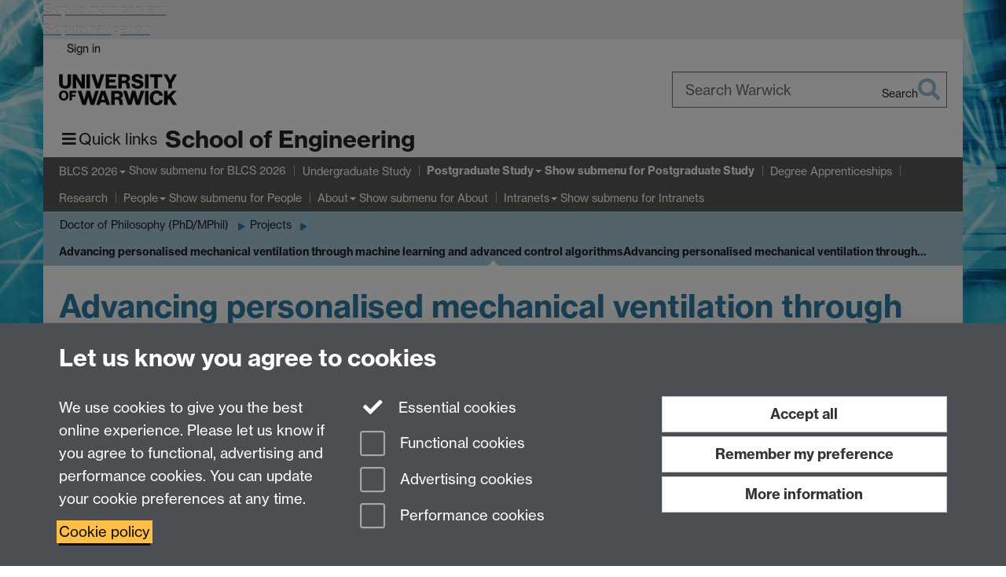

--- FILE ---
content_type: text/html;charset=UTF-8
request_url: https://warwick.ac.uk/fac/sci/eng/postgraduate/phdm/project/ssaf/
body_size: 12374
content:

<!doctype html>
<html lang="en-GB" class="no-js">
    <head>
        <meta charset="utf-8">
<meta http-equiv="X-UA-Compatible" content="IE=edge">
<meta name="viewport" content="width=device-width, initial-scale=1">

<title>Advancing personalised mechanical ventilation through machine learning and advanced control algorithms
</title>

<meta name="description" content="Design, development, validation and certification of a gaming app for screening of neurodevelopmental disorders in kids">
<meta name="keywords" content="#Scholarship, Systems and Information Engineering">





<script>
    window.dataLayer = window.dataLayer || [];
    function gtag(){dataLayer.push(arguments);}





    // Consent Mode v2 (GTM & GA4)
    gtag('consent', 'default', {
        'ad_storage': 'denied',
        'ad_user_data': 'denied',
        'ad_personalization': 'denied',
        'analytics_storage': 'denied',
        'functionality_storage': 'denied',
        'personalization_storage': 'denied',
        'security_storage': 'granted'
    });

    gtag('js', new Date());

    let gtmData = {
        analyticsPageUrl: '\/fac\/sci\/eng\/postgraduate\/phdm\/project\/ssaf',
        userAudience: 'NotLoggedIn',
        userDepartment: 'Unknown'
    };
    
    dataLayer.push(gtmData);
</script>




    <script>(function(w,d,s,l,i){w[l]=w[l]||[];w[l].push({'gtm.start':
      new Date().getTime(),event:'gtm.js'});var f=d.getElementsByTagName(s)[0],
      j=d.createElement(s),dl=l!='dataLayer'?'&l='+l:'';j.async=true;j.src=
      'https://www.googletagmanager.com/gtm.js?id='+i+dl;f.parentNode.insertBefore(j,f);
    })(window,document, 'script','dataLayer', 'GTM-55N43RF');</script>








<link rel="search" type="application/opensearchdescription+xml" title="Warwick Search" href="//search.warwick.ac.uk/static/search/osd.xml">



<!-- Google canonical URL - the main URL for this page -->

    
    
        <link rel="canonical" href="https://warwick.ac.uk/fac/sci/eng/postgraduate/phdm/project/ssaf/">
    














<link rel="icon" type="image/svg+xml" href="https://d36jn9qou1tztq.cloudfront.net/static_war/render/id7/images/crest-dynamic.svg.481631441674">
<link rel="icon" type="image/png" href="https://d36jn9qou1tztq.cloudfront.net/static_war/render/id7/images/favicon-32x32.png.316569982511" sizes="32x32">
<link rel="apple-touch-icon" sizes="180x180" href="https://d36jn9qou1tztq.cloudfront.net/static_war/render/id7/images/apple-touch-icon-180x180.png.165120660824">
<link rel="manifest" href="https://d36jn9qou1tztq.cloudfront.net/static_war/manifest.json.145907410054" />



<meta name="theme-color" content="#2F7DA7">




    
        <link rel="stylesheet" href="https://use.typekit.net/iog2qgq.css" crossorigin="anonymous">

        
        
        
        <link rel="stylesheet" href="https://d36jn9qou1tztq.cloudfront.net/static_war/render/id7/css/pack7-2025.css.320499177456" type="text/css">
        
        
    
    


<!-- Pre-load the statuspage CSS, then after the page finishes loading, parse it -->
<link rel="preload" href="https://d36jn9qou1tztq.cloudfront.net/static_war/render/statuspage-widget/main.css.246290990343" as="style" onload="this.onload=null;this.rel='stylesheet'">



    
    
    
        <link rel="shortcut icon" type="image/x-icon" href="https://d36jn9qou1tztq.cloudfront.net/static_war/render/id7/images/favicon.ico.425836117052">
        <link rel="shortcut icon" type="image/x-icon" href="https://d36jn9qou1tztq.cloudfront.net/static_war/render/id7/images/favicon.ico.425836117052" media="(prefers-color-scheme: light)">
        <link rel="shortcut icon" type="image/x-icon" href="https://d36jn9qou1tztq.cloudfront.net/static_war/render/id7/images/favicon-dark-mode.ico.326472871356" media="(prefers-color-scheme: dark)">
    





    <link rel="stylesheet" href="https://d36jn9qou1tztq.cloudfront.net/static_site/fac/sci/eng/site.css.116665980543" type="text/css">





    <script type="text/javascript" src="https://d36jn9qou1tztq.cloudfront.net/static_war/render/id7/js/id7-bundle-render.js.119108591996"></script>

    <script type="module" src="https://d36jn9qou1tztq.cloudfront.net/static_war/sitebuilder.js.951999565082"></script>





    <script type="text/javascript" src="https://d36jn9qou1tztq.cloudfront.net/static_site/fac/sci/eng/site.js.562231055401"></script>





<script type="text/javascript">
    SitebuilderInfo.url = '/fac/sci/eng/postgraduate/phdm/project/ssaf';
    SitebuilderInfo.lastUpdated = 1765809015945;
    SitebuilderInfo.lastContentUpdated = 1710776342458;
    SitebuilderInfo.buildTimestamp = '1769588509677';
</script>



<script src="https://d36jn9qou1tztq.cloudfront.net/static_war/render/scripts/global-permission.js.327690442748"></script>




<!-- main parsed links -->




<link rel="alternate"
      type="application/rss+xml"
      title="Changes in /fac/sci/eng/ (RSS 2.0)"
      href="https://warwick.ac.uk/sitebuilder2/api/rss/siteChanges.rss?page=/fac/sci/eng">

<!-- main parsed styles -->


<!-- rhs parsed styles -->


<!-- main parsed scripts -->


<!-- rhs parsed scripts -->



    

    
        
            
            
            
            
        
    


    </head>

    
    
    
    
        
    

    
    

    <body class="in-fac in-sci in-eng in-postgraduate in-phdm in-project in-ssaf id7-point-1">
        


  
  
  



  <noscript><iframe src="https://www.googletagmanager.com/ns.html?id=GTM-55N43RF&advertisingPermission=&functionalPermission=&performancePermission="
                    height="0" width="0" style="display:none;visibility:hidden"></iframe></noscript>






        <div class="id7-left-border"></div>
        <div class="id7-fixed-width-container">
            <a class="sr-only sr-only-focusable" href="#main">Skip to main content</a>
            <a class="sr-only sr-only-focusable" href="#primary-nav" accesskey="N">Skip to navigation</a>

            <header class="id7-page-header">
                <div class="id7-utility-masthead">
    <nav class="id7-utility-bar" aria-label="Utility bar">
    <ul>
        

            

            
                
            

            
                
                    
                    
                        
                    
                
            

        

        
            
            
                
                
                
                    
                    
                        
<li id="sign-in-link"><a  href="https://websignon.warwick.ac.uk/origin/slogin?shire=https%3A%2F%2Fwarwick.ac.uk%2Fsitebuilder2%2Fshire-read&amp;providerId=urn%3Awarwick.ac.uk%3Asitebuilder2%3Aread%3Aservice&amp;target=https%3A%2F%2Fwarwick.ac.uk%2Ffac%2Fsci%2Feng%2Fpostgraduate%2Fphdm%2Fproject%2Fssaf%2F" rel="nofollow" class="ut" 
>Sign in</a> </li>

                    
                
            
            
        
    </ul>
</nav>

    <div class="id7-masthead">
    <div class="id7-masthead-contents">
        <div class="clearfix">
            <div class="id7-logo-column">
                
                    <div class="id7-logo-row">
                        <div class="id7-logo">
                            <a href="https://warwick.ac.uk/" title="University of Warwick homepage">
                                
                                
                                <img src="https://d36jn9qou1tztq.cloudfront.net/static_war/render/id7/images/wordmark.svg.136055278947" alt="University of Warwick homepage">
                                
                                
                                
                            </a>
                        </div>

                        
                            
                            
                            
                            
                            
                            
                                <nav class="id7-site-links"  aria-label="Site links">
                                    <ul>
                                        <li><a href="https://warwick.ac.uk/study">Study</a></li>
                                        <li><a href="https://warwick.ac.uk/research">Research</a></li>
                                        <li><a href="https://warwick.ac.uk/business">Business</a></li>
                                        <li><a href="https://warwick.ac.uk/alumni">Alumni</a></li>
                                        <li><a href="https://warwick.ac.uk/news">News</a></li>
                                        <li><a href="https://warwick.ac.uk/engagement">Engagement</a></li>
                                        
                                    </ul>
                                </nav>
                            
                        
                    </div>
                
            </div>
            <div class="id7-search-column">
                
                    <div class="id7-search">
                        
                            
                                <form action="//search.warwick.ac.uk/website" role="search">
                                    <input type="hidden" name="source" value="https://warwick.ac.uk/fac/sci/eng/postgraduate/phdm/project/ssaf/">
                                    <div class="form-group">
                                        <div class="id7-search-box-container floating-label">
                                            <input type="search" class="form-control input-lg" id="id7-search-box" name="q" placeholder="Search Warwick" data-suggest="go" aria-label="Search Warwick">
                                            <label for="id7-search-box">Search Warwick</label>
                                            <button type="submit" class="search-button"><span class="sr-only">Search</span><i class="fas fa-search fa-2x" aria-hidden="true"></i></button>
                                        </div>
                                    </div>
                                </form>
                            
                            
                        
                    </div>
                
            </div>
        </div>

        
            <div class="id7-header-text clearfix">
                <h2 class="h1">
                    

                    
                    

                    <span class="id7-current-site-link" data-short-title="Engineering">
                        <a accesskey="1" title="School of Engineering home page [1]" href="https://warwick.ac.uk/fac/sci/eng/">School of Engineering</a>
                    </span>
                </h2>
            </div>
        
    </div>
</div>

</div>

                
                    <div class="id7-navigation" id="primary-nav">
                        <nav class="navbar navbar-primary hidden-xs" role="navigation" aria-label="Primary navigation"> <ul class="nav navbar-nav"><li class="first dropdown" data-lastmodified="1769167213967"> <a href="https://warwick.ac.uk/fac/sci/eng/blcs-2026/" data-page-url="/fac/sci/eng/blcs-2026/">BLCS 2026</a> <ul class="dropdown-menu" role="menu"><li data-lastmodified="1769094679917"> <a href="https://warwick.ac.uk/fac/sci/eng/blcs-2026/abstracts/" data-page-url="/fac/sci/eng/blcs-2026/abstracts/">Abstracts</a> </li><li data-lastmodified="1769093726753"> <a href="https://warwick.ac.uk/fac/sci/eng/blcs-2026/programme/" data-page-url="/fac/sci/eng/blcs-2026/programme/">Programme</a> </li><li data-lastmodified="1769093726753"> <a href="https://warwick.ac.uk/fac/sci/eng/blcs-2026/registration/" data-page-url="/fac/sci/eng/blcs-2026/registration/">Registration</a> </li><li data-lastmodified="1769093726753"> <a href="https://warwick.ac.uk/fac/sci/eng/blcs-2026/speakers/" data-page-url="/fac/sci/eng/blcs-2026/speakers/">Speakers</a> </li><li data-lastmodified="1769184253923"> <a href="https://warwick.ac.uk/fac/sci/eng/blcs-2026/sponsor/" data-page-url="/fac/sci/eng/blcs-2026/sponsor/">Sponsors</a> </li><li data-lastmodified="1769093726753"> <a href="https://warwick.ac.uk/fac/sci/eng/blcs-2026/venue/" data-page-url="/fac/sci/eng/blcs-2026/venue/">Venue</a> </li></ul> </li><li class="second" data-lastmodified="1769167213967"> <a href="https://warwick.ac.uk/fac/sci/eng/undergraduate/" data-page-url="/fac/sci/eng/undergraduate/">Undergraduate Study</a></li><li class="next-secondary active dropdown" data-lastmodified="1769167213967"> <a href="https://warwick.ac.uk/fac/sci/eng/postgraduate/" data-page-url="/fac/sci/eng/postgraduate/">Postgraduate Study</a> <ul class="dropdown-menu" role="menu"><li data-lastmodified="1765809015679"> <a href="https://warwick.ac.uk/fac/sci/eng/postgraduate/taught-master-degrees/" data-page-url="/fac/sci/eng/postgraduate/taught-master-degrees/">Taught Masters</a> </li><li data-lastmodified="1765809025432"> <a href="https://warwick.ac.uk/fac/sci/eng/postgraduate/research-courses/" data-page-url="/fac/sci/eng/postgraduate/research-courses/">Postgraduate Research Courses </a> </li><li data-lastmodified="1765809003556"> <a href="https://warwick.ac.uk/fac/sci/eng/postgraduate/phdm/" data-page-url="/fac/sci/eng/postgraduate/phdm/">Doctor of Philosophy (PhD/MPhil)</a> </li></ul> </li><li data-lastmodified="1769167213967"> <a href="https://warwick.ac.uk/fac/sci/eng/degree_apprenticeships/" data-page-url="/fac/sci/eng/degree_apprenticeships/">Degree Apprenticeships</a></li><li data-lastmodified="1769167213967"> <a href="https://warwick.ac.uk/fac/sci/eng/engresearch/" data-page-url="/fac/sci/eng/engresearch/">Research</a></li><li class="dropdown" data-lastmodified="1769167213967"> <a href="https://warwick.ac.uk/fac/sci/eng/people/" data-page-url="/fac/sci/eng/people/">People</a> <ul class="dropdown-menu" role="menu"><li data-lastmodified="1767785907877"> <a href="https://warwick.ac.uk/fac/sci/eng/people/ars/" data-page-url="/fac/sci/eng/people/ars/">Academic &amp; Research Staff</a> </li><li data-lastmodified="1767785906020"> <a href="https://warwick.ac.uk/fac/sci/eng/people/pss/" data-page-url="/fac/sci/eng/people/pss/">Professional Services Staff</a> </li><li data-lastmodified="1767785906021"> <a href="https://warwick.ac.uk/fac/sci/eng/people/alumni/" data-page-url="/fac/sci/eng/people/alumni/">Alumni</a> </li></ul> </li><li class="dropdown" data-lastmodified="1769167213967"> <a href="https://warwick.ac.uk/fac/sci/eng/about/" data-page-url="/fac/sci/eng/about/">About</a> <ul class="dropdown-menu" role="menu"><li data-lastmodified="1764262409790"> <a href="https://warwick.ac.uk/fac/sci/eng/about/equality_and_diversity/" data-page-url="/fac/sci/eng/about/equality_and_diversity/">Equality, Diversity and Inclusion</a> </li><li class="recently-updated" data-lastmodified="1769686033254"> <a href="https://warwick.ac.uk/fac/sci/eng/about/outreach/" data-page-url="/fac/sci/eng/about/outreach/">Widening Participation and Outreach</a> </li><li data-lastmodified="1768311018798"> <a href="https://warwick.ac.uk/fac/sci/eng/about/org_chart/" data-page-url="/fac/sci/eng/about/org_chart/">Organisation chart</a> </li><li data-lastmodified="1764262409790"> <a href="https://warwick.ac.uk/fac/sci/eng/about/health_and_safety/" data-page-url="/fac/sci/eng/about/health_and_safety/">Health and Safety</a> </li><li data-lastmodified="1764688280596"> <a href="https://warwick.ac.uk/fac/sci/eng/about/team/" data-page-url="/fac/sci/eng/about/team/">School Executive Team</a> </li><li data-lastmodified="1764262409790"> <a href="https://warwick.ac.uk/fac/sci/eng/about/strategic_vision/" data-page-url="/fac/sci/eng/about/strategic_vision/">Strategic vision</a> </li><li data-lastmodified="1764262409790"> <a href="https://warwick.ac.uk/fac/sci/eng/about/contact/" data-page-url="/fac/sci/eng/about/contact/">Contact us</a> </li></ul> </li><li class="dropdown" data-lastmodified="1769167213967"> <a href="https://warwick.ac.uk/fac/sci/eng/intranets/" data-page-url="/fac/sci/eng/intranets/">Intranets</a> <ul class="dropdown-menu" role="menu"><li data-lastmodified="1764262409790"> <a href="https://warwick.ac.uk/fac/sci/eng/intranets/room_workshop_bookings/" data-page-url="/fac/sci/eng/intranets/room_workshop_bookings/">Room / Workshop Bookings</a> </li><li data-lastmodified="1764262409790"> <a href="https://warwick.ac.uk/fac/sci/eng/intranets/careers/" data-page-url="/fac/sci/eng/intranets/careers/">Career Opportunities</a> </li><li data-lastmodified="1764262409790"> <a href="https://warwick.ac.uk/fac/sci/eng/intranets/soesuggestions/" data-page-url="/fac/sci/eng/intranets/soesuggestions/">Your Suggestions &amp; Feedback</a> </li></ul> </li></ul></nav><nav class="navbar navbar-secondary" role="navigation" aria-label="Secondary navigation"> <ul class="nav navbar-nav"><li class="nav-breadcrumb first" data-lastmodified="1769167213967"> <a href="https://warwick.ac.uk/fac/sci/eng/postgraduate/" data-page-url="/fac/sci/eng/postgraduate/">Postgraduate Study</a></li><li class="nav-breadcrumb second" data-lastmodified="1765809003556"> <a href="https://warwick.ac.uk/fac/sci/eng/postgraduate/phdm/" data-page-url="/fac/sci/eng/postgraduate/phdm/">Doctor of Philosophy (PhD/MPhil)</a></li><li class="nav-breadcrumb" data-lastmodified="1765809015951"> <a href="https://warwick.ac.uk/fac/sci/eng/postgraduate/phdm/project/" data-page-url="/fac/sci/eng/postgraduate/phdm/project/">Projects</a></li><li class="active nav-breadcrumb last" data-lastmodified="1765809015945"> <a tabindex="0" data-page-url="/fac/sci/eng/postgraduate/phdm/project/ssaf/">Advancing personalised mechanical ventilation through machine learning and advanced control algorithms</a></li></ul></nav>
                    </div>
                
            </header>

            
            <main id="main" class="id7-main-content-area">
                <header>
                    <div class="id7-horizontal-divider">
                        <svg xmlns="http://www.w3.org/2000/svg" x="0" y="0" version="1.1" width="1130" height="41" viewBox="0, 0, 1130, 41">
                            <path d="m 0,0.5 1030.48, 0 22.8,40 16.96,-31.4 16.96,31.4 22.8,-40 20,0" class="divider" stroke="#383838" fill="none" />
                        </svg>
                    </div>

                    
                    <div class="id7-page-title
                        
                        
                        ">
                        <h1>
                            
                            
                                Advancing personalised mechanical ventilation through machine learning and advanced control algorithms

                            
                        </h1>
                    </div>
                </header>

                

                
                <div class="id7-main-content">
                    

                    <div class="layout layout-100">
                        <div class="column-1"><div class="column-1-content">
                            
                                
                                    

<div class="boxstyle_ box1">
<p style="text-align: center;"><strong>Position Filled</strong></p>
</div><p><strong>Qualification</strong>: Doctor of Philosophy in Engineering (PhD)</p><p><strong>Start date:</strong> 2nd April 2024</p><p><strong>Funding for: </strong>3.5 years</p><p><strong>Supervisor:</strong> Dr Sina Saffaran and Professor Declan Bates</p><p><strong>Project Description:</strong></p><p>A PhD research opportunity with the ICSM team: Advancing personalised mechanical ventilation through machine learning and advanced control algorithms: <br /><br />An exciting opportunity exists to join the Interdisciplinary Collaboration in Systems Medicine (ICSM) Research Group as a doctoral candidate. Working with an international team of clinicians and engineers, you will develop and integrate machine learning and advanced control algorithms into the ICSM Cardiopulmonary simulator to facilitate the delivery of truly personalised treatment, which requires rapid and frequent interventions based on changes in the patient’s state that are not achievable within current ICU constraints. The ICSM Cardiopulmonary Simulator is a world-leading simulation platform our group has continuously developed for over 25 years. <br /><br />Currently, the management of patients on mechanical ventilators is based on protocols derived from large-scale clinical trials, with ventilator settings periodically adjusted by clinicians whose workloads are increasingly unsustainable. A recent study found that important targets for oxygen saturation in ventilated neonates were achieved only 40% of the time. Previous work in the literature has attempted to demonstrate the potential of automated mechanical ventilation systems using proof-of-concept trials in small cohorts of patients of functionally limited systems implementing primitive control algorithms [5,6]. Working with a team of internationally leading intensivists, researchers and engineers from academia and industry, the proposed research will aim to: <br /><br />1. Develop novel algorithms to continuously assess multiple measures of lung function using data from diverse measurement sources to improve individualised patient modelling and stratification using new patient data across different patient phenotypes. <br /><br />2. Develop advanced control algorithms to guide continuous, automatic adjustment of multiple ventilator settings by integrating data from different measurement technologies. Implement, test, and validate the potential benefits of advanced automated ventilation for patient care in a high-fidelity computer simulation environment. <br /><br />3. Detect and react to disease progression in patients suffering from acute lung injury. Investigate the effect of combining different forms of invasive and non-invasive respiratory support, such as non-invasive ventilation (NIV) and airway pressure release ventilation (APRV), in terms of patient oxygenation as well as the mechanical forces produced inside the lung. <br /><br />This PhD candidate position offers a unique opportunity to make a significant contribution to the field of systems medicine and critical care, working alongside a dedicated team of experts in an innovative and collaborative environment. Join us in pushing the boundaries of personalised healthcare and advancing the future of mechanical ventilation. <br /><br /><b>Scholarship:</b></p><p>The award will cover the tuition fees at the UK/Home rate £4,712, plus a stipend of £18,622 per annum for 3.5 years of full-time study. Non-UK students can apply but will have to personally fund the difference between the UK (Home) rate and the overseas rate.</p><p><strong>Eligibility:</strong></p><p>Essential: At least a 2:1 with honours or a Masters Degree at Merit Level in Engineering, Computer Science, Physical Sciences or equivalent. <br />Desirable: strong interest/background in (a) Computational modelling; (b) Machine Learning for applications in Systems Biology; (c) Computer Programming</p><p><strong>How to apply:</strong></p><p>Candidates should submit a formal application, details of how to do so can be found here <a href="https://warwick.ac.uk/fac/sci/eng/postgraduate/applypgr/">https://warwick.ac.uk/fac/sci/eng/postgraduate/applypgr/</a>&nbsp;</p><p><strong>Application form 'Course search':</strong></p><p>Department: School of Engineering</p><p>Academic Year: 2023/24</p><p>Type of Course: Postgraduate Research</p><ul class="sv-list-group">
<li class="sv-list-group-item">Engineering (MPhil/PhD) (P-H1Q2)</li>
</ul><p>In the application form funding section, enter: Source<strong>: ICSM</strong></p><p>Informal enquiries are encouraged and should be addressed to Dr Sina Saffaran (<a href="mailto:sina.saffaran.1@warwick.ac.uk">sina.saffaran.1@warwick.ac.uk</a>)</p><p>References:<br />1. A. Das, P.P. Menon, J. Hardman and D.G. Bates, “Optimization of Ventilation Settings for Pulmonary Disease States”, IEEE Transactions on Biomedical Engineering, 60(6):1599-607, 2013. <br />2. M. Chikhani, A. Das, M. Haque, W. Wang, D.G. Bates, and J.G. Hardman, &quot;High PEEP in ARDS: evaluating the trade-off between improved oxygenation and decreased oxygen delivery&quot;, British Journal of Anaesthesia, 117 (5): 650&ndash;8 (2016) DOI: 10.1093/bja/aew314, 2016. <br />3. S. Saffaran, A. Das, J.G. Hardman, N. Yehya and D.G. Bates, &quot;High-fidelity Computational Simulation to Refine Strategies for Lung-Protective Ventilation in Paediatric Acute Respiratory Distress Syndrome&quot;, Intensive Care Medicine, <a href="https://doi.org/10.1007/s00134-019-05559-4">https://doi.org/10.1007/s00134-019-05559-4</a>, 2019 <br />4. S. Saffaran, A. Das, J.G. Laffey, J.G. Hardman, N. Yehya and D.G. Bates, &quot;Utility of driving pressure and mechanical power to guide protective ventilator settings in two cohorts of adult and pediatric patients with acute respiratory distress syndrome: A computational investigation&quot;, Critical Care Medicine, DOI:10.1097/CCM.0000000000004372, 2020. <br />5. Arnal J-M, Wysocki M, Novotni D, Demory D, Lopez R, Donati S, et al. Safety and efficacy of a fully closed-loop control ventilation (IntelliVent-ASV®) in sedated ICU patients with acute respiratory failure: a prospective randomized crossover study. Intensive Care Med. 2012;38:781&ndash;7. <br />6. Jouvet P, Eddington A, Payen V, Bourdessoule A, Emeriaud G, Lopez Gasco R, et al. A pilot prospective study on closed loop controlled ventilation and oxygenation in ventilated children during the weaning phase. Crit Care. 2012;16:R85.</p><hr /><p>The University of Warwick provides an inclusive working and learning environment, recognising and respecting every individual’s differences. We welcome applications from individuals who identify with any of the protected characteristics defined by the Equality Act 2010.</p><ul></ul><hr />

                                
                                
                            
                        </div></div>
                        
                    </div>
                    
                </div>

                
            </main>

            

            

    
    


<footer class="id7-page-footer id7-footer-coloured">
    <div class="id7-site-footer">
        <div class="id7-site-footer-content">

            

            
            

            

            
                
                
                    
                
            

            <div class="row">
<div class="col-sm-12">
<p><a href="http://warwick.ac.uk/engineering">School of Engineering</a>, University of Warwick, Coventry, CV4 7AL, United Kingdom</p>
<hr /></div>
</div>
<div class="row">
<div class="col-lg-4 col-md-4 col-sm-3">
<ul class="list-unstyled">
<li><a href="/fac/sci/eng/engresearch">Research</a></li>
<li><a href="http://www2.warwick.ac.uk/fac/sci/eng/study/pg/pgr">Research Degrees</a></li>
<li><a href="/fac/sci/eng/study/ug/">Undergraduate Study</a></li>
<li><a href="/fac/sci/eng/study/ug/scholarships/">Undergraduate Scholarships</a></li>
<li><a href="/fac/sci/eng/study/pg/degree/msc/">Postgraduate Study</a></li>
<li><a href="/fac/sci/eng/study/pg/funding/">Postgraduate Scholarships</a></li>
</ul>
</div>
<div class="col-lg-4 col-md-3 col-sm-3">
<ul class="list-unstyled">
<li><a href="/fac/sci/eng/people/">Our People</a></li>
<li><a href="/fac/sci/eng/esolink/">Student Intranet</a></li>
<li><a href="/fac/sci/eng/intranet/">Staff Intranet</a></li>
<li><a href="/fac/sci/eng/a-z/">Site A-Z</a></li>
</ul>
</div>
<div class="col-lg-2 col-md-2 col-sm-2">
<ul class="list-unstyled">
<li><a href="/fac/sci/eng/about/contact/">Contact Us</a></li>
<li><a href="/fac/sci/eng/study/ug/visit/">Open Days</a></li>
<li><a href="/fac/sci/eng/research/researchjobs">Careers</a></li>
</ul>
</div>
<div class="col-lg-2 col-md-3 col-sm-4 brand-text text-right">
<p class="athena"><a href="/fac/sci/eng/about/athenaswan/"><img src="/static_site/fac/sci/eng/athena-swan-gold2.png.439994902171" border="0" alt="Athena SWAN Gold Award" /></a></p>
<div class="fa-social-icons"><a href="https://twitter.com/WarwickEngineer" title="School of Engineering on Twitter"><i class="fa fa-twitter fa-3x fa-fw"></i><span class="sr-only">Twitter</span></a> <a href="https://www.facebook.com/warwickengineering/" title="School of Engineering on Facebook"><i class="fa fa-facebook fa-3x fa-fw"></i><span class="sr-only">Facebook</span></a> <a href="https://www.instagram.com/warwickengineering/" title="School of Engineering on Instagram"><i class="fa fa-instagram fa-3x fa-fw"></i><span class="sr-only">Instagram</span></a></div>
</div>
</div>
        </div>
    </div>
    <div class="id7-app-footer">
        <div class="id7-app-footer-content crest-right">
            
                <div id="page-footer-elements" class="nofollow clearfix page-footer-elements">
                    
                    
                    <span>











  
  
  
  
  
  
  
	
	Page contact: <a id="email-owner-link" href="/sitebuilder2/api/ajax/emailOwner.htm?page=%2Ffac%2Fsci%2Feng%2Fpostgraduate%2Fphdm%2Fproject%2Fssaf" class="no-print-expand" aria-controls="email-page-owner" title="Send an email to Webeditor" rel="nofollow">Webeditor</a>
  

</span>
                    <span>Last revised: Mon 18 Mar 2024</span>
                </div>
                <div id="email-page-owner" class="hidden">
                    
                </div>
            

            <div class="id7-footer-utility">
                <ul>
                    <li id="powered-by-link">
                        Powered by <a href="https://warwick.ac.uk/sitebuilder" title="More information about SiteBuilder">Sitebuilder</a>
                    </li>

                    
                        
                        
                            
                            
                            
                            
                            
                        
                    

                    <li id="accessibility-link"><a href="https://warwick.ac.uk/accessibility" title="Accessibility information [0]" accesskey="0">Accessibility</a></li>

                    <li id="cookies-link"><a href="https://warwick.ac.uk/cookies" title="Information about cookies">Cookies</a></li>

                    <li id="copyright-link"><a href="https://warwick.ac.uk/copyright" title="Copyright Statement">&copy; MMXXVI</a></li>

                    
                        <li id="modern-slavery-link"><a href="https://warwick.ac.uk/modernslavery">Modern Slavery Statement</a></li>
                        <li id="global-conduct-link"><a href="https://warwick.ac.uk/conduct">Student Harassment and Sexual Misconduct</a></li>
                    

                    <li id="privacy-link"><a href="https://warwick.ac.uk/privacy" title="Privacy notice">Privacy</a></li>

                    
                        <li id="terms-link"><a href="https://warwick.ac.uk/terms/general" title="Terms of use">Terms</a></li>
                    
                </ul>
            </div>

            <!-- Hide vacancies link on custom domains and nonbranded sites -->
            
            <div id="university-vacancies-link">
                <a class="btn btn-info" href="https://warwick.ac.uk/vacancies">Work with us</a>
            </div>
            
        </div>

    </div>
</footer>


        </div>
        <div class="id7-right-border"></div>

        

	
	

	






        



  
    



<sb-dialog-wrapper id="cookie-banner-wrapper">
    <dialog id="cookie-banner" data-no-esc="true">
        <div class="dialog-content container">
            <div class="dialog-body">
                <h2>Let us know you agree to cookies</h2>

                <form id="cookiePreferenceForm" action="/sitebuilder2/user/cookiepreference?returnTo=%2Ffac%2Fsci%2Feng%2Fpostgraduate%2Fphdm%2Fproject%2Fssaf%2F" method="POST">

                    <div class="row">
                        <div class="col-sm-12 col-md-4">
                            <p class="cookie-description">We use cookies to give you the best online experience. Please let us know if you agree to functional, advertising and performance cookies. You can update your cookie preferences at any time.</p>
                            <p class="cookie-policy-link"><a href="/cookies">Cookie policy</a></p>
                        </div>
                        <div class="col-sm-7 col-md-4">
                            <fieldset class="form-group">
                                <div class="checkbox disabled">
                                    <label data-toggle="tooltip" data-placement="top" title="Essential cookies are always on">
                                        <input type="checkbox" id="cookie-modal-essential-cookies" class="switch__checkbox" aria-disabled="true" checked="" disabled="">
                                        Essential cookies
                                    </label>
                                </div>

                                

























	



	
	
		
		
			<div class="checkbox"><span class="control-label-wrapper"><label>
		
	

	<input
		id="cookie-modal-functional-cookies"
		tabindex="0"
		type="checkbox"
		name="hasFunctionalConsent"
		class="nonTextField"
		
		value="true"
		
		
		
		
	> Functional cookies
	
		
		
			
		
	
	

	
	<input type="hidden" name="_hasFunctionalConsent" value="">
	
	

	
		
		
			</label>
            






<!-- helptext:hasFunctionalConsent -->


            </span></div>
		
	

	



                                

























	



	
	
		
		
			<div class="checkbox"><span class="control-label-wrapper"><label>
		
	

	<input
		id="cookie-modal-advertising-cookies"
		tabindex="0"
		type="checkbox"
		name="hasAdvertisingConsent"
		class="nonTextField"
		
		value="true"
		
		
		
		
	> Advertising cookies
	
		
		
			
		
	
	

	
	<input type="hidden" name="_hasAdvertisingConsent" value="">
	
	

	
		
		
			</label>
            






<!-- helptext:hasAdvertisingConsent -->


            </span></div>
		
	

	



                                

























	



	
	
		
		
			<div class="checkbox"><span class="control-label-wrapper"><label>
		
	

	<input
		id="cookie-modal-performance-cookies"
		tabindex="0"
		type="checkbox"
		name="hasPerformanceConsent"
		class="nonTextField"
		
		value="true"
		
		
		
		
	> Performance cookies
	
		
		
			
		
	
	

	
	<input type="hidden" name="_hasPerformanceConsent" value="">
	
	

	
		
		
			</label>
            






<!-- helptext:hasPerformanceConsent -->


            </span></div>
		
	

	



                            </fieldset>
                        </div>
                        <div class="col-sm-5 col-md-4">
                            <button type="submit" class="btn btn-accept-all btn-block btn-lg" name="acceptAll" value="true" aria-label="Accept all functional, advertising and performance cookies" title="Accept all functional, advertising and performance cookies">Accept all</button>
                            <button type="submit" class="btn btn-remember btn-block btn-lg" name="savePreferences" value="savePreferences">Remember my preference</button>
                            <button type="button" class="btn btn-more-info btn-block btn-lg cookie-banner-modal-button">More information</button>
                        </div>
                    </div>
                </form>
            </div>
        </div>
    </dialog>
</sb-dialog-wrapper>

  

  <div class="cookie-preference-modal-container"></div>



        <aside class="statuspage-embed-container"
            aria-label="Service Status"
            data-api-base="https://status.warwick.ac.uk/api"
            data-components='["j9ksmwrhqs9v", "fzcttzffk1j0", "lyljzmdxg3yg", "qkfm31zsq8c5"]'
        ></aside>
        <script async type="module" src="https://d36jn9qou1tztq.cloudfront.net/static_war/render/statuspage-widget/main.js.188893540094"></script>
    </body>
</html>


--- FILE ---
content_type: text/css;charset=UTF-8
request_url: https://d36jn9qou1tztq.cloudfront.net/static_site/fac/sci/eng/site.css.116665980543
body_size: 10194
content:
.h1,.h2,.h3,.h4,.h5,.h6,a,a:link,a:visited,h1,h2,h3,h4,h5,h6{color:#2f7da7}a:active,a:focus,a:hover{color:#194157}.popover button.close{color:#2f7da7}.popover button.close:hover,a:hover .insecure-link,a:hover .new-window-link{color:#194157}.btn-link{color:#2f7da7}.btn-link:focus,.btn-link:hover{color:#194157}a,a:link,a:visited{-webkit-text-decoration-color:#6da4c1;text-decoration-color:#6da4c1}a:active,a:focus,a:hover{-webkit-text-decoration-color:#194157;text-decoration-color:#194157}blockquote.quotes,blockquote.quotes:before{color:#194157}.brand-bg{background:#2f7da7;color:#fff}.brand-bg a,.brand-bg a:link,.brand-bg a:visited{color:#fff!important}.brand-bg a:active,.brand-bg a:focus,.brand-bg a:hover{color:#ccc!important}.brand-bg .popover button.close{color:#fff!important}.brand-bg .popover button.close:hover,.brand-bg a:hover .insecure-link,.brand-bg a:hover .new-window-link{color:#ccc!important}.brand-bg .btn-link{color:#fff!important}.brand-bg .btn-link:focus,.brand-bg .btn-link:hover{color:#ccc!important}.brand-bg a,.brand-bg a:link,.brand-bg a:visited{-webkit-text-decoration-color:#fff!important;text-decoration-color:#fff!important}.brand-bg a:active,.brand-bg a:focus,.brand-bg a:hover{-webkit-text-decoration-color:#ccc!important;text-decoration-color:#ccc!important}.brand-text{color:#2f7da7}.brand-text a,.brand-text a:link,.brand-text a:visited{color:#2f7da7!important}.brand-text a:active,.brand-text a:focus,.brand-text a:hover{color:#194157!important}.brand-text .popover button.close{color:#2f7da7!important}.brand-text .popover button.close:hover,.brand-text a:hover .insecure-link,.brand-text a:hover .new-window-link{color:#194157!important}.brand-text .btn-link{color:#2f7da7!important}.brand-text .btn-link:focus,.brand-text .btn-link:hover{color:#194157!important}.brand-text a,.brand-text a:link,.brand-text a:visited{-webkit-text-decoration-color:#6da4c1!important;text-decoration-color:#6da4c1!important}.brand-text a:active,.brand-text a:focus,.brand-text a:hover{-webkit-text-decoration-color:#194157!important;text-decoration-color:#194157!important}.brand-border{border-color:#2f7da7}.btn-brand{color:#fff;background-color:#2f7da7;border-color:#296e93;color:#fff!important}.btn-brand.focus,.btn-brand:focus{color:#fff;background-color:#245f7f;border-color:#0d2430}.btn-brand:hover{color:#fff;background-color:#245f7f;border-color:#1c4a63}.btn-brand.active,.btn-brand:active,.open>.dropdown-toggle.btn-brand{color:#fff;background-color:#245f7f;background-image:none;border-color:#1c4a63}.btn-brand.active.focus,.btn-brand.active:focus,.btn-brand.active:hover,.btn-brand:active.focus,.btn-brand:active:focus,.btn-brand:active:hover,.open>.dropdown-toggle.btn-brand.focus,.open>.dropdown-toggle.btn-brand:focus,.open>.dropdown-toggle.btn-brand:hover{color:#fff;background-color:#1c4a63;border-color:#0d2430}.btn-brand.disabled.focus,.btn-brand.disabled:focus,.btn-brand.disabled:hover,.btn-brand[disabled].focus,.btn-brand[disabled]:focus,.btn-brand[disabled]:hover,fieldset[disabled] .btn-brand.focus,fieldset[disabled] .btn-brand:focus,fieldset[disabled] .btn-brand:hover{background-color:#2f7da7;border-color:#296e93}.btn-brand .badge{color:#2f7da7;background-color:#fff}.btn-brand:not(.btn-link){text-decoration:none}.id7-utility-masthead{background-color:#6da4c1}.id7-utility-masthead:after{background-color:#2f7da7}body.id7-point-1 .id7-utility-masthead:after{background-color:transparent}.id7-navigation .navbar-primary{background-color:#2f7da7}.id7-navigation .navbar-primary .navbar-nav li.dropdown ul.dropdown-menu .active:after{border-left-color:#a8c8da}.id7-navigation .navbar-primary .navbar-nav>li:focus,.id7-navigation .navbar-primary .navbar-nav>li:hover{background-color:#266486}.id7-navigation .navbar-primary .navbar-nav>li.active.next-secondary:before{border-bottom-color:#a8c8da}.id7-navigation .navbar-primary .navbar-nav>.disabled,.id7-navigation .navbar-primary .navbar-nav>.disabled:focus,.id7-navigation .navbar-primary .navbar-nav>.disabled:hover,.id7-navigation .navbar-primary .navbar-nav>.open,.id7-navigation .navbar-primary .navbar-nav>.open:focus,.id7-navigation .navbar-primary .navbar-nav>.open:hover{background-color:#266486}.id7-navigation .navbar-primary .navbar-nav .dropdown-menu{background-color:#2f7da7}.id7-navigation .navbar-primary .navbar-nav .dropdown-menu>.dropdown-header{border-color:#266486}.id7-navigation .navbar-primary .navbar-nav .dropdown-menu .divider,.id7-navigation .navbar-primary .navbar-nav .dropdown-menu>.active>a,.id7-navigation .navbar-primary .navbar-nav .dropdown-menu>li>a:focus,.id7-navigation .navbar-primary .navbar-nav .dropdown-menu>li>a:hover{background-color:#266486}.id7-navigation .navbar-primary .navbar-nav .dropdown-menu>.active>a:before{border-bottom-color:#a8c8da}.id7-navigation .navbar-primary .navbar-nav .dropdown-menu>.disabled>a,.id7-navigation .navbar-primary .navbar-nav .dropdown-menu>.disabled>a:focus,.id7-navigation .navbar-primary .navbar-nav .dropdown-menu>.disabled>a:hover{background-color:#266486}.navbar-primary .navbar-brand{background-color:#2f7da7}.navbar-secondary{background-color:#a8c8da}.navbar-secondary.navbar-primary.navbar-wrapped>.navbar-nav>li,.navbar-secondary.navbar-primary.navbar-wrapped>.navbar-nav>li.active,.navbar-secondary.navbar-primary.navbar-wrapped>.navbar-nav>li:hover,.navbar-secondary .navbar-text{color:#202020}.navbar-secondary .navbar-nav li.dropdown ul.dropdown-menu .active:after{border-left-color:#fff}.navbar-secondary .navbar-nav>li{color:#202020}.navbar-secondary .navbar-nav>li:focus,.navbar-secondary .navbar-nav>li:hover{color:#202020;background-color:#c2d9e5}.navbar-secondary .navbar-nav>li>a,.navbar-secondary .navbar-nav>li>a:focus,.navbar-secondary .navbar-nav>li>a:hover{color:inherit;background:none}.navbar-secondary .navbar-nav>li.active.next-secondary:before{border-bottom-color:#fff}.navbar-secondary .navbar-nav>li.active.next-tertiary:before{border-bottom-color:#f8f8f8}.navbar-secondary .navbar-nav>li.active:before{border-bottom-color:#fff}.navbar-secondary .navbar-nav>.disabled,.navbar-secondary .navbar-nav>.disabled:focus,.navbar-secondary .navbar-nav>.disabled:hover{color:#202020;background-color:#c2d9e5}.navbar-secondary .navbar-toggle{border:none;color:#202020}.navbar-secondary .navbar-toggle:focus,.navbar-secondary .navbar-toggle:hover{color:#202020;background:none}.navbar-secondary .navbar-nav>.open,.navbar-secondary .navbar-nav>.open:focus,.navbar-secondary .navbar-nav>.open:hover{color:#202020;background-color:#c2d9e5}.navbar-secondary .navbar-nav .dropdown-menu{background-color:#a8c8da}.navbar-secondary .navbar-nav .dropdown-menu>.dropdown-header{border-color:#86a0ae}.navbar-secondary .navbar-nav .dropdown-menu .divider{background-color:#86a0ae}.navbar-secondary .navbar-nav .dropdown-menu>li>a{color:#202020}.navbar-secondary .navbar-nav .dropdown-menu>li>a:focus,.navbar-secondary .navbar-nav .dropdown-menu>li>a:hover{color:#202020;background-color:#c2d9e5}.navbar-secondary .navbar-nav .dropdown-menu>.active>a{background-color:#c2d9e5;background-image:none}.navbar-secondary .navbar-nav .dropdown-menu>.active>a:before{border-bottom-color:#fff}.navbar-secondary .navbar-nav .dropdown-menu>.disabled>a,.navbar-secondary .navbar-nav .dropdown-menu>.disabled>a:focus,.navbar-secondary .navbar-nav .dropdown-menu>.disabled>a:hover{color:#202020;background-color:#c2d9e5}.navbar-secondary .btn-link,.navbar-secondary .btn-link:focus,.navbar-secondary .btn-link:hover,.navbar-secondary .btn-link[disabled]:focus,.navbar-secondary .btn-link[disabled]:hover,.navbar-secondary .navbar-link,.navbar-secondary .navbar-link:hover,fieldset[disabled] .navbar-secondary .btn-link:focus,fieldset[disabled] .navbar-secondary .btn-link:hover{color:#202020}.navbar-secondary .navbar-nav>li:after{color:#2f7da7}.navbar-secondary .navbar-nav>li:first-child{background-color:#2f7da7;color:#fff}.navbar-secondary .navbar-nav>li:first-child:hover:after{border-right-color:#2f7da7}.navbar-secondary .navbar-nav>li:first-child:after{border-color:transparent transparent transparent #2f7da7}.navbar-tertiary{background-color:#f8f8f8}.navbar-tertiary.navbar-primary.navbar-wrapped>.navbar-nav>li,.navbar-tertiary.navbar-primary.navbar-wrapped>.navbar-nav>li.active,.navbar-tertiary.navbar-primary.navbar-wrapped>.navbar-nav>li:hover,.navbar-tertiary .navbar-text{color:#202020}.navbar-tertiary .navbar-nav li.dropdown ul.dropdown-menu .active:after{border-left-color:#fff}.navbar-tertiary .navbar-nav>li{color:#202020}.navbar-tertiary .navbar-nav>li:focus,.navbar-tertiary .navbar-nav>li:hover{color:#202020;background-color:#c6c6c6}.navbar-tertiary .navbar-nav>li>a,.navbar-tertiary .navbar-nav>li>a:focus,.navbar-tertiary .navbar-nav>li>a:hover{color:inherit;background:none}.navbar-tertiary .navbar-nav>li.active.next-secondary:before{border-bottom-color:#fff}.navbar-tertiary .navbar-nav>li.active.next-tertiary:before{border-bottom-color:#f8f8f8}.navbar-tertiary .navbar-nav>li.active:before{border-bottom-color:#fff}.navbar-tertiary .navbar-nav>.disabled,.navbar-tertiary .navbar-nav>.disabled:focus,.navbar-tertiary .navbar-nav>.disabled:hover{color:#202020;background-color:#c6c6c6}.navbar-tertiary .navbar-toggle{border:none;color:#202020}.navbar-tertiary .navbar-toggle:focus,.navbar-tertiary .navbar-toggle:hover{color:#202020;background:none}.navbar-tertiary .navbar-nav>.open,.navbar-tertiary .navbar-nav>.open:focus,.navbar-tertiary .navbar-nav>.open:hover{color:#202020;background-color:#c6c6c6}.navbar-tertiary .navbar-nav .dropdown-menu{background-color:#f8f8f8}.navbar-tertiary .navbar-nav .dropdown-menu>.dropdown-header{border-color:#c6c6c6}.navbar-tertiary .navbar-nav .dropdown-menu .divider{background-color:#c6c6c6}.navbar-tertiary .navbar-nav .dropdown-menu>li>a{color:#202020}.navbar-tertiary .navbar-nav .dropdown-menu>li>a:focus,.navbar-tertiary .navbar-nav .dropdown-menu>li>a:hover{color:#202020;background-color:#c6c6c6}.navbar-tertiary .navbar-nav .dropdown-menu>.active>a{background-color:#c6c6c6;background-image:none}.navbar-tertiary .navbar-nav .dropdown-menu>.active>a:before{border-bottom-color:#fff}.navbar-tertiary .navbar-nav .dropdown-menu>.disabled>a,.navbar-tertiary .navbar-nav .dropdown-menu>.disabled>a:focus,.navbar-tertiary .navbar-nav .dropdown-menu>.disabled>a:hover{color:#202020;background-color:#c6c6c6}.navbar-tertiary .btn-link,.navbar-tertiary .btn-link:focus,.navbar-tertiary .btn-link:hover,.navbar-tertiary .btn-link[disabled]:focus,.navbar-tertiary .btn-link[disabled]:hover,.navbar-tertiary .navbar-link,.navbar-tertiary .navbar-link:hover,fieldset[disabled] .navbar-tertiary .btn-link:focus,fieldset[disabled] .navbar-tertiary .btn-link:hover{color:#202020}.bordered .id7-left-border,.bordered .id7-right-border{border-color:rgba(47,125,167,.3)}.id7-page-footer .id7-app-footer{background:#2f7da7}.id7-page-footer .id7-horizontal-divider .divider{stroke:#2f7da7}.id7-search .fa,.id7-search .fas{color:#2f7da7;color:rgba(47,125,167,.5);transition:color .15s linear}.id7-search .fa:hover,.id7-search .fas:hover,.id7-search .form-control:hover+.fa,.id7-search .form-control:hover+.fas,.id7-search .typeahead:hover+.fa,.id7-search .typeahead:hover+.fas{color:#2f7da7}.id7-search .typeahead.dropdown-menu>li.active>a{background:#2f7da7;color:#fff}.form-control:focus{border-color:#2f7da7;outline:0;box-shadow:inset 0 1px 1px rgba(0,0,0,.075),0 0 8px rgba(47,125,167,.6)}.carousel .carousel-indicators li:after{color:#2f7da7;color:rgba(47,125,167,.3)}.carousel .carousel-indicators li.active:after{color:#2f7da7}@media (max-width:767px){.boxstyle-sm.box1,.boxstyle_.box1{padding:20px;margin-left:-20px;margin-right:-20px}}@media (max-width:991px){.boxstyle-md.box1{padding:20px;margin-left:-20px;margin-right:-20px}}@media (max-width:1199px){.boxstyle-lg.box1{padding:20px;margin-left:-20px;margin-right:-20px}}.boxstyle-lg.box1,.boxstyle-md.box1,.boxstyle-sm.box1,.boxstyle-xs.box1,.boxstyle_.box1{border:0;background:#e0ecf2;color:#202020}@media print{.boxstyle-lg.box1,.boxstyle-md.box1,.boxstyle-sm.box1,.boxstyle-xs.box1,.boxstyle_.box1{border:1px solid #e0ecf2}}.boxstyle-lg.box1 .h1,.boxstyle-lg.box1 .h2,.boxstyle-lg.box1 .h3,.boxstyle-lg.box1 .h4,.boxstyle-lg.box1 .h5,.boxstyle-lg.box1 .h6,.boxstyle-lg.box1 h1,.boxstyle-lg.box1 h2,.boxstyle-lg.box1 h3,.boxstyle-lg.box1 h4,.boxstyle-lg.box1 h5,.boxstyle-lg.box1 h6,.boxstyle-md.box1 .h1,.boxstyle-md.box1 .h2,.boxstyle-md.box1 .h3,.boxstyle-md.box1 .h4,.boxstyle-md.box1 .h5,.boxstyle-md.box1 .h6,.boxstyle-md.box1 h1,.boxstyle-md.box1 h2,.boxstyle-md.box1 h3,.boxstyle-md.box1 h4,.boxstyle-md.box1 h5,.boxstyle-md.box1 h6,.boxstyle-sm.box1 .h1,.boxstyle-sm.box1 .h2,.boxstyle-sm.box1 .h3,.boxstyle-sm.box1 .h4,.boxstyle-sm.box1 .h5,.boxstyle-sm.box1 .h6,.boxstyle-sm.box1 h1,.boxstyle-sm.box1 h2,.boxstyle-sm.box1 h3,.boxstyle-sm.box1 h4,.boxstyle-sm.box1 h5,.boxstyle-sm.box1 h6,.boxstyle-xs.box1 .h1,.boxstyle-xs.box1 .h2,.boxstyle-xs.box1 .h3,.boxstyle-xs.box1 .h4,.boxstyle-xs.box1 .h5,.boxstyle-xs.box1 .h6,.boxstyle-xs.box1 h1,.boxstyle-xs.box1 h2,.boxstyle-xs.box1 h3,.boxstyle-xs.box1 h4,.boxstyle-xs.box1 h5,.boxstyle-xs.box1 h6,.boxstyle_.box1 .h1,.boxstyle_.box1 .h2,.boxstyle_.box1 .h3,.boxstyle_.box1 .h4,.boxstyle_.box1 .h5,.boxstyle_.box1 .h6,.boxstyle_.box1 h1,.boxstyle_.box1 h2,.boxstyle_.box1 h3,.boxstyle_.box1 h4,.boxstyle_.box1 h5,.boxstyle_.box1 h6{color:#202020}.boxstyle-lg.box1 blockquote.quotes,.boxstyle-md.box1 blockquote.quotes,.boxstyle-sm.box1 blockquote.quotes,.boxstyle-xs.box1 blockquote.quotes,.boxstyle_.box1 blockquote.quotes{color:inherit}.boxstyle-lg.box1 a,.boxstyle-lg.box1 a:link,.boxstyle-lg.box1 a:visited,.boxstyle-md.box1 a,.boxstyle-md.box1 a:link,.boxstyle-md.box1 a:visited,.boxstyle-sm.box1 a,.boxstyle-sm.box1 a:link,.boxstyle-sm.box1 a:visited,.boxstyle-xs.box1 a,.boxstyle-xs.box1 a:link,.boxstyle-xs.box1 a:visited,.boxstyle_.box1 a,.boxstyle_.box1 a:link,.boxstyle_.box1 a:visited{color:#202020}.boxstyle-lg.box1 a:active,.boxstyle-lg.box1 a:focus,.boxstyle-lg.box1 a:hover,.boxstyle-md.box1 a:active,.boxstyle-md.box1 a:focus,.boxstyle-md.box1 a:hover,.boxstyle-sm.box1 a:active,.boxstyle-sm.box1 a:focus,.boxstyle-sm.box1 a:hover,.boxstyle-xs.box1 a:active,.boxstyle-xs.box1 a:focus,.boxstyle-xs.box1 a:hover,.boxstyle_.box1 a:active,.boxstyle_.box1 a:focus,.boxstyle_.box1 a:hover{color:#000}.boxstyle-lg.box1 .popover button.close,.boxstyle-md.box1 .popover button.close,.boxstyle-sm.box1 .popover button.close,.boxstyle-xs.box1 .popover button.close,.boxstyle_.box1 .popover button.close{color:#202020}.boxstyle-lg.box1 .popover button.close:hover,.boxstyle-lg.box1 a:hover .insecure-link,.boxstyle-lg.box1 a:hover .new-window-link,.boxstyle-md.box1 .popover button.close:hover,.boxstyle-md.box1 a:hover .insecure-link,.boxstyle-md.box1 a:hover .new-window-link,.boxstyle-sm.box1 .popover button.close:hover,.boxstyle-sm.box1 a:hover .insecure-link,.boxstyle-sm.box1 a:hover .new-window-link,.boxstyle-xs.box1 .popover button.close:hover,.boxstyle-xs.box1 a:hover .insecure-link,.boxstyle-xs.box1 a:hover .new-window-link,.boxstyle_.box1 .popover button.close:hover,.boxstyle_.box1 a:hover .insecure-link,.boxstyle_.box1 a:hover .new-window-link{color:#000}.boxstyle-lg.box1 .btn-link,.boxstyle-md.box1 .btn-link,.boxstyle-sm.box1 .btn-link,.boxstyle-xs.box1 .btn-link,.boxstyle_.box1 .btn-link{color:#202020}.boxstyle-lg.box1 .btn-link:focus,.boxstyle-lg.box1 .btn-link:hover,.boxstyle-md.box1 .btn-link:focus,.boxstyle-md.box1 .btn-link:hover,.boxstyle-sm.box1 .btn-link:focus,.boxstyle-sm.box1 .btn-link:hover,.boxstyle-xs.box1 .btn-link:focus,.boxstyle-xs.box1 .btn-link:hover,.boxstyle_.box1 .btn-link:focus,.boxstyle_.box1 .btn-link:hover{color:#000}.boxstyle-lg.box1 a,.boxstyle-lg.box1 a:link,.boxstyle-lg.box1 a:visited,.boxstyle-md.box1 a,.boxstyle-md.box1 a:link,.boxstyle-md.box1 a:visited,.boxstyle-sm.box1 a,.boxstyle-sm.box1 a:link,.boxstyle-sm.box1 a:visited,.boxstyle-xs.box1 a,.boxstyle-xs.box1 a:link,.boxstyle-xs.box1 a:visited,.boxstyle_.box1 a,.boxstyle_.box1 a:link,.boxstyle_.box1 a:visited{-webkit-text-decoration-color:#636363;text-decoration-color:#636363}.boxstyle-lg.box1 a:active,.boxstyle-lg.box1 a:focus,.boxstyle-lg.box1 a:hover,.boxstyle-md.box1 a:active,.boxstyle-md.box1 a:focus,.boxstyle-md.box1 a:hover,.boxstyle-sm.box1 a:active,.boxstyle-sm.box1 a:focus,.boxstyle-sm.box1 a:hover,.boxstyle-xs.box1 a:active,.boxstyle-xs.box1 a:focus,.boxstyle-xs.box1 a:hover,.boxstyle_.box1 a:active,.boxstyle_.box1 a:focus,.boxstyle_.box1 a:hover{-webkit-text-decoration-color:#000;text-decoration-color:#000}@media (max-width:767px){.boxstyle-sm.box2,.boxstyle_.box2{padding:20px;margin-left:-20px;margin-right:-20px}}@media (max-width:991px){.boxstyle-md.box2{padding:20px;margin-left:-20px;margin-right:-20px}}@media (max-width:1199px){.boxstyle-lg.box2{padding:20px;margin-left:-20px;margin-right:-20px}}.boxstyle-lg.box2,.boxstyle-md.box2,.boxstyle-sm.box2,.boxstyle-xs.box2,.boxstyle_.box2{border:0;background:#eee;color:#202020}@media print{.boxstyle-lg.box2,.boxstyle-md.box2,.boxstyle-sm.box2,.boxstyle-xs.box2,.boxstyle_.box2{border:1px solid #eee}}.boxstyle-lg.box2 .h1,.boxstyle-lg.box2 .h2,.boxstyle-lg.box2 .h3,.boxstyle-lg.box2 .h4,.boxstyle-lg.box2 .h5,.boxstyle-lg.box2 .h6,.boxstyle-lg.box2 h1,.boxstyle-lg.box2 h2,.boxstyle-lg.box2 h3,.boxstyle-lg.box2 h4,.boxstyle-lg.box2 h5,.boxstyle-lg.box2 h6,.boxstyle-md.box2 .h1,.boxstyle-md.box2 .h2,.boxstyle-md.box2 .h3,.boxstyle-md.box2 .h4,.boxstyle-md.box2 .h5,.boxstyle-md.box2 .h6,.boxstyle-md.box2 h1,.boxstyle-md.box2 h2,.boxstyle-md.box2 h3,.boxstyle-md.box2 h4,.boxstyle-md.box2 h5,.boxstyle-md.box2 h6,.boxstyle-sm.box2 .h1,.boxstyle-sm.box2 .h2,.boxstyle-sm.box2 .h3,.boxstyle-sm.box2 .h4,.boxstyle-sm.box2 .h5,.boxstyle-sm.box2 .h6,.boxstyle-sm.box2 h1,.boxstyle-sm.box2 h2,.boxstyle-sm.box2 h3,.boxstyle-sm.box2 h4,.boxstyle-sm.box2 h5,.boxstyle-sm.box2 h6,.boxstyle-xs.box2 .h1,.boxstyle-xs.box2 .h2,.boxstyle-xs.box2 .h3,.boxstyle-xs.box2 .h4,.boxstyle-xs.box2 .h5,.boxstyle-xs.box2 .h6,.boxstyle-xs.box2 h1,.boxstyle-xs.box2 h2,.boxstyle-xs.box2 h3,.boxstyle-xs.box2 h4,.boxstyle-xs.box2 h5,.boxstyle-xs.box2 h6,.boxstyle_.box2 .h1,.boxstyle_.box2 .h2,.boxstyle_.box2 .h3,.boxstyle_.box2 .h4,.boxstyle_.box2 .h5,.boxstyle_.box2 .h6,.boxstyle_.box2 h1,.boxstyle_.box2 h2,.boxstyle_.box2 h3,.boxstyle_.box2 h4,.boxstyle_.box2 h5,.boxstyle_.box2 h6{color:#202020}.boxstyle-lg.box2 blockquote.quotes,.boxstyle-md.box2 blockquote.quotes,.boxstyle-sm.box2 blockquote.quotes,.boxstyle-xs.box2 blockquote.quotes,.boxstyle_.box2 blockquote.quotes{color:inherit}.boxstyle-lg.box2 a,.boxstyle-lg.box2 a:link,.boxstyle-lg.box2 a:visited,.boxstyle-md.box2 a,.boxstyle-md.box2 a:link,.boxstyle-md.box2 a:visited,.boxstyle-sm.box2 a,.boxstyle-sm.box2 a:link,.boxstyle-sm.box2 a:visited,.boxstyle-xs.box2 a,.boxstyle-xs.box2 a:link,.boxstyle-xs.box2 a:visited,.boxstyle_.box2 a,.boxstyle_.box2 a:link,.boxstyle_.box2 a:visited{color:#202020}.boxstyle-lg.box2 a:active,.boxstyle-lg.box2 a:focus,.boxstyle-lg.box2 a:hover,.boxstyle-md.box2 a:active,.boxstyle-md.box2 a:focus,.boxstyle-md.box2 a:hover,.boxstyle-sm.box2 a:active,.boxstyle-sm.box2 a:focus,.boxstyle-sm.box2 a:hover,.boxstyle-xs.box2 a:active,.boxstyle-xs.box2 a:focus,.boxstyle-xs.box2 a:hover,.boxstyle_.box2 a:active,.boxstyle_.box2 a:focus,.boxstyle_.box2 a:hover{color:#000}.boxstyle-lg.box2 .popover button.close,.boxstyle-md.box2 .popover button.close,.boxstyle-sm.box2 .popover button.close,.boxstyle-xs.box2 .popover button.close,.boxstyle_.box2 .popover button.close{color:#202020}.boxstyle-lg.box2 .popover button.close:hover,.boxstyle-lg.box2 a:hover .insecure-link,.boxstyle-lg.box2 a:hover .new-window-link,.boxstyle-md.box2 .popover button.close:hover,.boxstyle-md.box2 a:hover .insecure-link,.boxstyle-md.box2 a:hover .new-window-link,.boxstyle-sm.box2 .popover button.close:hover,.boxstyle-sm.box2 a:hover .insecure-link,.boxstyle-sm.box2 a:hover .new-window-link,.boxstyle-xs.box2 .popover button.close:hover,.boxstyle-xs.box2 a:hover .insecure-link,.boxstyle-xs.box2 a:hover .new-window-link,.boxstyle_.box2 .popover button.close:hover,.boxstyle_.box2 a:hover .insecure-link,.boxstyle_.box2 a:hover .new-window-link{color:#000}.boxstyle-lg.box2 .btn-link,.boxstyle-md.box2 .btn-link,.boxstyle-sm.box2 .btn-link,.boxstyle-xs.box2 .btn-link,.boxstyle_.box2 .btn-link{color:#202020}.boxstyle-lg.box2 .btn-link:focus,.boxstyle-lg.box2 .btn-link:hover,.boxstyle-md.box2 .btn-link:focus,.boxstyle-md.box2 .btn-link:hover,.boxstyle-sm.box2 .btn-link:focus,.boxstyle-sm.box2 .btn-link:hover,.boxstyle-xs.box2 .btn-link:focus,.boxstyle-xs.box2 .btn-link:hover,.boxstyle_.box2 .btn-link:focus,.boxstyle_.box2 .btn-link:hover{color:#000}.boxstyle-lg.box2 a,.boxstyle-lg.box2 a:link,.boxstyle-lg.box2 a:visited,.boxstyle-md.box2 a,.boxstyle-md.box2 a:link,.boxstyle-md.box2 a:visited,.boxstyle-sm.box2 a,.boxstyle-sm.box2 a:link,.boxstyle-sm.box2 a:visited,.boxstyle-xs.box2 a,.boxstyle-xs.box2 a:link,.boxstyle-xs.box2 a:visited,.boxstyle_.box2 a,.boxstyle_.box2 a:link,.boxstyle_.box2 a:visited{-webkit-text-decoration-color:#636363;text-decoration-color:#636363}.boxstyle-lg.box2 a:active,.boxstyle-lg.box2 a:focus,.boxstyle-lg.box2 a:hover,.boxstyle-md.box2 a:active,.boxstyle-md.box2 a:focus,.boxstyle-md.box2 a:hover,.boxstyle-sm.box2 a:active,.boxstyle-sm.box2 a:focus,.boxstyle-sm.box2 a:hover,.boxstyle-xs.box2 a:active,.boxstyle-xs.box2 a:focus,.boxstyle-xs.box2 a:hover,.boxstyle_.box2 a:active,.boxstyle_.box2 a:focus,.boxstyle_.box2 a:hover{-webkit-text-decoration-color:#000;text-decoration-color:#000}.boxstyle-xs.box3{background:none;border:1px solid #2f7da7;color:inherit}@media (min-width:768px){.boxstyle-sm.box3,.boxstyle_.box3{background:none;border:1px solid #2f7da7;color:inherit}}@media (min-width:992px){.boxstyle-md.box3{background:none;border:1px solid #2f7da7;color:inherit}}@media (min-width:1200px){.boxstyle-lg.box3{background:none;border:1px solid #2f7da7;color:inherit}}.boxstyle-xs.box4{background:none;border:1px solid #777;color:inherit}@media (min-width:768px){.boxstyle-sm.box4,.boxstyle_.box4{background:none;border:1px solid #777;color:inherit}}@media (min-width:992px){.boxstyle-md.box4{background:none;border:1px solid #777;color:inherit}}@media (min-width:1200px){.boxstyle-lg.box4{background:none;border:1px solid #777;color:inherit}}@media (max-width:767px){.boxstyle-sm.box5,.boxstyle_.box5{padding:20px;margin-left:-20px;margin-right:-20px}}@media (max-width:991px){.boxstyle-md.box5{padding:20px;margin-left:-20px;margin-right:-20px}}@media (max-width:1199px){.boxstyle-lg.box5{padding:20px;margin-left:-20px;margin-right:-20px}}.boxstyle-lg.box5,.boxstyle-md.box5,.boxstyle-sm.box5,.boxstyle-xs.box5,.boxstyle_.box5{border:0;background:#2f7da7;color:#fff}@media print{.boxstyle-lg.box5,.boxstyle-md.box5,.boxstyle-sm.box5,.boxstyle-xs.box5,.boxstyle_.box5{border:1px solid #2f7da7}}.boxstyle-lg.box5 .h1,.boxstyle-lg.box5 .h2,.boxstyle-lg.box5 .h3,.boxstyle-lg.box5 .h4,.boxstyle-lg.box5 .h5,.boxstyle-lg.box5 .h6,.boxstyle-lg.box5 h1,.boxstyle-lg.box5 h2,.boxstyle-lg.box5 h3,.boxstyle-lg.box5 h4,.boxstyle-lg.box5 h5,.boxstyle-lg.box5 h6,.boxstyle-md.box5 .h1,.boxstyle-md.box5 .h2,.boxstyle-md.box5 .h3,.boxstyle-md.box5 .h4,.boxstyle-md.box5 .h5,.boxstyle-md.box5 .h6,.boxstyle-md.box5 h1,.boxstyle-md.box5 h2,.boxstyle-md.box5 h3,.boxstyle-md.box5 h4,.boxstyle-md.box5 h5,.boxstyle-md.box5 h6,.boxstyle-sm.box5 .h1,.boxstyle-sm.box5 .h2,.boxstyle-sm.box5 .h3,.boxstyle-sm.box5 .h4,.boxstyle-sm.box5 .h5,.boxstyle-sm.box5 .h6,.boxstyle-sm.box5 h1,.boxstyle-sm.box5 h2,.boxstyle-sm.box5 h3,.boxstyle-sm.box5 h4,.boxstyle-sm.box5 h5,.boxstyle-sm.box5 h6,.boxstyle-xs.box5 .h1,.boxstyle-xs.box5 .h2,.boxstyle-xs.box5 .h3,.boxstyle-xs.box5 .h4,.boxstyle-xs.box5 .h5,.boxstyle-xs.box5 .h6,.boxstyle-xs.box5 h1,.boxstyle-xs.box5 h2,.boxstyle-xs.box5 h3,.boxstyle-xs.box5 h4,.boxstyle-xs.box5 h5,.boxstyle-xs.box5 h6,.boxstyle_.box5 .h1,.boxstyle_.box5 .h2,.boxstyle_.box5 .h3,.boxstyle_.box5 .h4,.boxstyle_.box5 .h5,.boxstyle_.box5 .h6,.boxstyle_.box5 h1,.boxstyle_.box5 h2,.boxstyle_.box5 h3,.boxstyle_.box5 h4,.boxstyle_.box5 h5,.boxstyle_.box5 h6{color:#fff}.boxstyle-lg.box5 blockquote.quotes,.boxstyle-md.box5 blockquote.quotes,.boxstyle-sm.box5 blockquote.quotes,.boxstyle-xs.box5 blockquote.quotes,.boxstyle_.box5 blockquote.quotes{color:inherit}.boxstyle-lg.box5 a,.boxstyle-lg.box5 a:link,.boxstyle-lg.box5 a:visited,.boxstyle-md.box5 a,.boxstyle-md.box5 a:link,.boxstyle-md.box5 a:visited,.boxstyle-sm.box5 a,.boxstyle-sm.box5 a:link,.boxstyle-sm.box5 a:visited,.boxstyle-xs.box5 a,.boxstyle-xs.box5 a:link,.boxstyle-xs.box5 a:visited,.boxstyle_.box5 a,.boxstyle_.box5 a:link,.boxstyle_.box5 a:visited{color:#fff}.boxstyle-lg.box5 a:active,.boxstyle-lg.box5 a:focus,.boxstyle-lg.box5 a:hover,.boxstyle-md.box5 a:active,.boxstyle-md.box5 a:focus,.boxstyle-md.box5 a:hover,.boxstyle-sm.box5 a:active,.boxstyle-sm.box5 a:focus,.boxstyle-sm.box5 a:hover,.boxstyle-xs.box5 a:active,.boxstyle-xs.box5 a:focus,.boxstyle-xs.box5 a:hover,.boxstyle_.box5 a:active,.boxstyle_.box5 a:focus,.boxstyle_.box5 a:hover{color:#ccc}.boxstyle-lg.box5 .popover button.close,.boxstyle-md.box5 .popover button.close,.boxstyle-sm.box5 .popover button.close,.boxstyle-xs.box5 .popover button.close,.boxstyle_.box5 .popover button.close{color:#fff}.boxstyle-lg.box5 .popover button.close:hover,.boxstyle-lg.box5 a:hover .insecure-link,.boxstyle-lg.box5 a:hover .new-window-link,.boxstyle-md.box5 .popover button.close:hover,.boxstyle-md.box5 a:hover .insecure-link,.boxstyle-md.box5 a:hover .new-window-link,.boxstyle-sm.box5 .popover button.close:hover,.boxstyle-sm.box5 a:hover .insecure-link,.boxstyle-sm.box5 a:hover .new-window-link,.boxstyle-xs.box5 .popover button.close:hover,.boxstyle-xs.box5 a:hover .insecure-link,.boxstyle-xs.box5 a:hover .new-window-link,.boxstyle_.box5 .popover button.close:hover,.boxstyle_.box5 a:hover .insecure-link,.boxstyle_.box5 a:hover .new-window-link{color:#ccc}.boxstyle-lg.box5 .btn-link,.boxstyle-md.box5 .btn-link,.boxstyle-sm.box5 .btn-link,.boxstyle-xs.box5 .btn-link,.boxstyle_.box5 .btn-link{color:#fff}.boxstyle-lg.box5 .btn-link:focus,.boxstyle-lg.box5 .btn-link:hover,.boxstyle-md.box5 .btn-link:focus,.boxstyle-md.box5 .btn-link:hover,.boxstyle-sm.box5 .btn-link:focus,.boxstyle-sm.box5 .btn-link:hover,.boxstyle-xs.box5 .btn-link:focus,.boxstyle-xs.box5 .btn-link:hover,.boxstyle_.box5 .btn-link:focus,.boxstyle_.box5 .btn-link:hover{color:#ccc}.boxstyle-lg.box5 a,.boxstyle-lg.box5 a:link,.boxstyle-lg.box5 a:visited,.boxstyle-md.box5 a,.boxstyle-md.box5 a:link,.boxstyle-md.box5 a:visited,.boxstyle-sm.box5 a,.boxstyle-sm.box5 a:link,.boxstyle-sm.box5 a:visited,.boxstyle-xs.box5 a,.boxstyle-xs.box5 a:link,.boxstyle-xs.box5 a:visited,.boxstyle_.box5 a,.boxstyle_.box5 a:link,.boxstyle_.box5 a:visited{-webkit-text-decoration-color:#fff;text-decoration-color:#fff}.boxstyle-lg.box5 a:active,.boxstyle-lg.box5 a:focus,.boxstyle-lg.box5 a:hover,.boxstyle-md.box5 a:active,.boxstyle-md.box5 a:focus,.boxstyle-md.box5 a:hover,.boxstyle-sm.box5 a:active,.boxstyle-sm.box5 a:focus,.boxstyle-sm.box5 a:hover,.boxstyle-xs.box5 a:active,.boxstyle-xs.box5 a:focus,.boxstyle-xs.box5 a:hover,.boxstyle_.box5 a:active,.boxstyle_.box5 a:focus,.boxstyle_.box5 a:hover{-webkit-text-decoration-color:#ccc;text-decoration-color:#ccc}.pagination>li a,.pagination>li span{color:#2f7da7}.pagination>li.active>a,.pagination>li.active>a:focus,.pagination>li.active>a:hover,.pagination>li.active>span:not(.sr-only),.pagination>li.active>span:not(.sr-only):focus,.pagination>li.active>span:not(.sr-only):hover{background-color:#2f7da7;border-color:#2f7da7;color:#fff}.nav-tabs{border-bottom-color:#97bed3}.nav-tabs>li>a{background-color:#d5e5ed;border-color:#97bed3;transition:background .3s cubic-bezier(.44,0,.35,1)}.nav-tabs>li>a:before{display:block;position:absolute;content:"";width:0;height:3px;background:#82b1ca;top:0;left:0;transition:width .3s cubic-bezier(.44,0,.35,1)}.nav-tabs>li>a:focus,.nav-tabs>li>a:hover{background-color:#eaf2f6;border-color:#accbdc #accbdc #97bed3}.nav-tabs>li>a:focus:before,.nav-tabs>li>a:hover:before{width:100%}.nav-tabs>li.open>a,.nav-tabs>li.open>a:focus,.nav-tabs>li.open>a:hover{background-color:#eaf2f6;border-color:#accbdc #accbdc #97bed3}.nav-tabs>li.open>a:before,.nav-tabs>li.open>a:focus:before,.nav-tabs>li.open>a:hover:before{background:#2f7da7;width:100%}.nav-tabs>li.active>a,.nav-tabs>li.active>a:focus,.nav-tabs>li.active>a:hover{border-color:#97bed3 #97bed3 transparent}.nav-tabs>li.active>a:before,.nav-tabs>li.active>a:focus:before,.nav-tabs>li.active>a:hover:before{background:#2f7da7;width:100%}.nav-tabs>li.disabled>a{color:#555}.nav-tabs>li.disabled>a:focus,.nav-tabs>li.disabled>a:hover{background-color:#d5e5ed}.nav-tabs>li.disabled>a:before{background:transparent}.nav-pills>li.active>a,.nav-pills>li.active>a:focus,.nav-pills>li.active>a:hover{background-color:#2f7da7;color:#fff}.list-group-item.active,.list-group-item.active:focus,.list-group-item.active:hover{background-color:#2f7da7;border-color:#2f7da7;color:#fff}.id7-koan-spinner__neon--bottom,.id7-koan-spinner__neon--top{stroke:#2f7da7}@media (min-width:768px){.id7-right-border{background-image:url(rhsborder-engineering-2.png.150831371355)}}@media (min-width:768px){.id7-left-border{background-image:url(lhsborder-engineering-2.png.914404653531)}}.js .id7-masthead .id7-header-text h1 a[role=button] i.fa{color:#2f7da7;font-size:1.8rem;vertical-align:middle;cursor:pointer}h3.popover-title{background-color:#fff;font-weight:700;color:#2f7da7}.popover-content ul{list-style:none;padding-left:0;margin-bottom:0}.popover-content ul li:last-child{margin-bottom:0}.faculty-link{margin-left:5px}@media (min-width:768px){.faculty-link{margin-left:8px}}.hp-layout .carousel{margin-bottom:20px}.hp-layout .carousel-caption{text-align:left;position:static;padding:20px;background-color:rgba(0,0,0,.8);text-shadow:none;min-height:12em}.hp-layout .carousel-caption p{padding-right:0}.hp-layout .carousel-caption p:last-child{margin-bottom:0}.hp-layout .carousel-caption a,.hp-layout .carousel-caption h2,.hp-layout .carousel-caption h3,.hp-layout .carousel-caption h4,.hp-layout .carousel-caption h5,.hp-layout .carousel-caption h6{color:#fff}.hp-layout .carousel-caption a:hover{color:#d3d3d3}.hp-layout .carousel-inner>.item>img{min-width:100%}.hp-layout .controller-container{position:absolute;height:40px;z-index:11;bottom:-40px}.hp-layout a.carousel-control{background:none;text-shadow:none}.hp-layout a.carousel-control:after{position:absolute;top:10px;display:inline-block;font:normal normal normal 14px/1 FontAwesome;font-size:inherit;color:#2f7da7;content:"\f04b";text-rendering:auto;-webkit-font-smoothing:antialiased;-moz-osx-font-smoothing:grayscale}.hp-layout a.left.carousel-control:after{filter:progid:DXImageTransform.Microsoft.BasicImage(rotation=2);transform:rotate(180deg)}.hp-layout .carousel-indicators{position:static;width:auto;height:40px;margin-left:0}.hp-layout .carousel-indicators li{margin:0 4px;height:10px;width:10px;border-color:#2f7da7}.hp-layout .carousel-indicators li.active{background-color:#2f7da7}@media (min-width:768px){.hp-layout .carousel-inner>.item>img{height:auto}.hp-layout .controller-container{bottom:0;right:10px}.hp-layout .carousel-caption.col-sm-6{position:absolute;right:10px;top:10px;bottom:10px;left:auto}.hp-layout a.carousel-control:after{color:#fff}.hp-layout .carousel-indicators{padding-right:0}.hp-layout .carousel-indicators li{border-color:#fff}.hp-layout .carousel-indicators li.active{background-color:#fff}}@media (min-width:992px){.hp-layout .carousel-caption.col-md-4,.hp-layout .controller-container{bottom:20px;right:20px;width:calc(33.33% + 10px)}.hp-layout .carousel-caption.col-md-4{top:auto;padding-bottom:40px}}.simple-quote #image1 p{padding-right:0}.simple-quote #image1 p img{min-width:100%}.simple-quote blockquote{padding-top:20px}.no-caption .carousel-caption{display:none}.no-caption .carousel-indicators li{height:20px!important;width:20px!important;margin:10px 7px!important}@media only screen and (max-width:768px){.no-caption .carousel-indicators{margin-top:-50px}.no-caption .carousel-indicators li{height:20px!important;width:20px!important;margin:10px 7px!important;border-color:#fff!important}.no-caption .carousel-indicators .active{background-color:#fff!important}}ul.nav.nav-tabs{padding-left:0;margin-top:0;margin-left:0;border-bottom:0}ul.nav.nav-tabs>li{margin-bottom:0;padding-left:0}ul.nav.nav-tabs>li>a{background-color:#eee;text-decoration:none;cursor:pointer}ul.nav.nav-tabs>li>a:hover{background-color:#d7d7d7}ul.nav.nav-tabs>li>a p{white-space:nowrap;overflow:hidden;text-overflow:ellipsis;padding-right:0;margin-bottom:0}ul.nav.nav-tabs>li.active>a{background-color:#e0ecf2;text-decoration:none}@media screen and (max-width:767px){ul.nav.nav-tabs{margin-left:20px}ul.nav.nav-tabs>li{float:none;margin-bottom:10px;padding-right:0;width:100%}ul.nav.nav-tabs>li.active>a>p:before{content:"> "}}@media screen and (min-width:768px) and (max-width:991px){ul.nav.nav-tabs>li{padding-right:0}ul.nav.nav-tabs>li a{margin-right:10px}}@media (min-width:992px){.hp-layout figure.hasImage{position:relative;background-repeat:no-repeat;background-size:cover;margin-bottom:20px}.hp-layout figure.hasImage.set-height{min-height:19vw}.hp-layout figure.hasImage figcaption{position:absolute;bottom:0;width:100%;color:#fff;padding:20px;background-image:linear-gradient(180deg,rgba(0,0,0,.0001) 0,rgba(0,0,0,.7) 80px,rgba(0,0,0,.8));background-repeat:repeat-x;filter:progid:DXImageTransform.Microsoft.gradient(startColorstr="#00000000",endColorstr="#80000000",GradientType=0)}.hp-layout figure.hasImage figcaption a,.hp-layout figure.hasImage figcaption h2,.hp-layout figure.hasImage figcaption h3,.hp-layout figure.hasImage figcaption h4,.hp-layout figure.hasImage figcaption h5,.hp-layout figure.hasImage figcaption h6{color:#fff}.hp-layout figure.hasImage figcaption a:hover{color:#d3d3d3}}@media (min-width:992px) and (min-width:1200px){.hp-layout figure.hasImage.set-height{min-height:240px}}.complexTabs .tab-content,.simple-image #image1{margin-bottom:20px}.simple-image #image1 p{padding-right:0}.simple-image #image1 p img{min-width:100%}@media (min-width:992px){.simple-image #image1 p{margin-bottom:0}}.hp-layout figcaption{margin-top:11.2px}@media (min-width:480px) and (max-width:767px){.hp-layout figure.feature-small img{max-width:50%}}@media (min-width:992px){.hp-layout figure.feature{position:relative;height:201.6px}.hp-layout figure.feature img.featureImage{position:absolute;bottom:0}.hp-layout figure.feature figcaption{position:absolute;bottom:0;padding-left:11.2px;padding-right:11.2px;padding-top:44.8px;color:#fff;background-image:linear-gradient(180deg,rgba(0,0,0,.0001) 0,rgba(0,0,0,.7) 80px,rgba(0,0,0,.8));background-repeat:repeat-x;filter:progid:DXImageTransform.Microsoft.gradient(startColorstr="#00000000",endColorstr="#80000000",GradientType=0)}.hp-layout figure.feature figcaption a,.hp-layout figure.feature figcaption a:link,.hp-layout figure.feature figcaption h2,.hp-layout figure.feature figcaption h3,.hp-layout figure.feature figcaption h4,.hp-layout figure.feature figcaption h5,.hp-layout figure.feature figcaption h6{color:#fff;-webkit-text-decoration-color:#f5f5f5;text-decoration-color:#f5f5f5}.hp-layout figure.feature figcaption a:hover{color:#d3d3d3}}@media (min-width:1200px){.hp-layout figure.feature{height:244.16px}}.id7-navigation .navbar-primary{background-color:#58595b}.id7-navigation .navbar-primary.navbar-primary.navbar-wrapped>.navbar-nav>li,.id7-navigation .navbar-primary.navbar-primary.navbar-wrapped>.navbar-nav>li.active,.id7-navigation .navbar-primary.navbar-primary.navbar-wrapped>.navbar-nav>li:hover,.id7-navigation .navbar-primary .navbar-text{color:#fff}.id7-navigation .navbar-primary .navbar-nav li.dropdown ul.dropdown-menu .active:after{border-left-color:#8a8b8c}.id7-navigation .navbar-primary .navbar-nav>li{color:#fff}.id7-navigation .navbar-primary .navbar-nav>li:focus,.id7-navigation .navbar-primary .navbar-nav>li:hover{color:#fff;background-color:#464749}.id7-navigation .navbar-primary .navbar-nav>li>a,.id7-navigation .navbar-primary .navbar-nav>li>a:focus,.id7-navigation .navbar-primary .navbar-nav>li>a:hover{color:inherit;background:none}.id7-navigation .navbar-primary .navbar-nav>li.active.next-secondary:before{border-bottom-color:#8a8b8c}.id7-navigation .navbar-primary .navbar-nav>li.active.next-tertiary:before{border-bottom-color:#f8f8f8}.id7-navigation .navbar-primary .navbar-nav>li.active:before{border-bottom-color:#fff}.id7-navigation .navbar-primary .navbar-nav>.disabled,.id7-navigation .navbar-primary .navbar-nav>.disabled:focus,.id7-navigation .navbar-primary .navbar-nav>.disabled:hover{color:#fff;background-color:#464749}.id7-navigation .navbar-primary .navbar-toggle{border:none;color:#fff}.id7-navigation .navbar-primary .navbar-toggle:focus,.id7-navigation .navbar-primary .navbar-toggle:hover{color:#fff;background:none}.id7-navigation .navbar-primary .navbar-nav>.open,.id7-navigation .navbar-primary .navbar-nav>.open:focus,.id7-navigation .navbar-primary .navbar-nav>.open:hover{color:#fff;background-color:#464749}.id7-navigation .navbar-primary .navbar-nav .dropdown-menu{background-color:#58595b}.id7-navigation .navbar-primary .navbar-nav .dropdown-menu>.dropdown-header{border-color:#464749}.id7-navigation .navbar-primary .navbar-nav .dropdown-menu .divider{background-color:#464749}.id7-navigation .navbar-primary .navbar-nav .dropdown-menu>li>a{color:#fff}.id7-navigation .navbar-primary .navbar-nav .dropdown-menu>li>a:focus,.id7-navigation .navbar-primary .navbar-nav .dropdown-menu>li>a:hover{color:#fff;background-color:#464749}.id7-navigation .navbar-primary .navbar-nav .dropdown-menu>.active>a{background-color:#464749;background-image:none}.id7-navigation .navbar-primary .navbar-nav .dropdown-menu>.active>a:before{border-bottom-color:#8a8b8c}.id7-navigation .navbar-primary .navbar-nav .dropdown-menu>.disabled>a,.id7-navigation .navbar-primary .navbar-nav .dropdown-menu>.disabled>a:focus,.id7-navigation .navbar-primary .navbar-nav .dropdown-menu>.disabled>a:hover{color:#fff;background-color:#464749}.id7-navigation .navbar-primary .btn-link,.id7-navigation .navbar-primary .btn-link:focus,.id7-navigation .navbar-primary .btn-link:hover,.id7-navigation .navbar-primary .btn-link[disabled]:focus,.id7-navigation .navbar-primary .btn-link[disabled]:hover,.id7-navigation .navbar-primary .navbar-link,.id7-navigation .navbar-primary .navbar-link:hover,fieldset[disabled] .id7-navigation .navbar-primary .btn-link:focus,fieldset[disabled] .id7-navigation .navbar-primary .btn-link:hover{color:#fff}.box6{background:#fafafa!important;border:none!important;margin-left:-20px;margin-right:-20px;padding:20px}.box6 h2{color:#ff5355}.box6 h2 a:active,.box6 h2 a:hover,.box6 h2 a:link,.box6 h2 a:visited{color:#ff5355;-webkit-text-decoration-color:#ff5355;text-decoration-color:#ff5355}@media (min-width:768px){.box6{margin-left:0;margin-right:0}}.id7-page-footer .id7-app-footer{background:#58595b;color:#fff}.id7-page-footer .id7-app-footer .h1,.id7-page-footer .id7-app-footer .h2,.id7-page-footer .id7-app-footer .h3,.id7-page-footer .id7-app-footer .h4,.id7-page-footer .id7-app-footer .h5,.id7-page-footer .id7-app-footer .h6,.id7-page-footer .id7-app-footer a,.id7-page-footer .id7-app-footer a:link,.id7-page-footer .id7-app-footer a:visited,.id7-page-footer .id7-app-footer h1,.id7-page-footer .id7-app-footer h2,.id7-page-footer .id7-app-footer h3,.id7-page-footer .id7-app-footer h4,.id7-page-footer .id7-app-footer h5,.id7-page-footer .id7-app-footer h6{color:#fff}.id7-page-footer .id7-app-footer a:active,.id7-page-footer .id7-app-footer a:focus,.id7-page-footer .id7-app-footer a:hover{color:#ccc}.id7-page-footer .id7-app-footer .popover button.close{color:#fff}.id7-page-footer .id7-app-footer .popover button.close:hover,.id7-page-footer .id7-app-footer a:hover .insecure-link,.id7-page-footer .id7-app-footer a:hover .new-window-link{color:#ccc}.id7-page-footer .id7-app-footer .btn-link{color:#fff}.id7-page-footer .id7-app-footer .btn-link:focus,.id7-page-footer .id7-app-footer .btn-link:hover{color:#ccc}.id7-page-footer .id7-app-footer a,.id7-page-footer .id7-app-footer a:link,.id7-page-footer .id7-app-footer a:visited{-webkit-text-decoration-color:#fff;text-decoration-color:#fff}.id7-page-footer .id7-app-footer a:active,.id7-page-footer .id7-app-footer a:focus,.id7-page-footer .id7-app-footer a:hover{-webkit-text-decoration-color:#ccc;text-decoration-color:#ccc}.id7-page-footer .id7-horizontal-divider .divider{stroke:#58595b}.id7-page-footer.id7-footer-divider .id7-site-footer{background:#fff}.id7-page-footer.id7-footer-divider .id7-app-footer .id7-logo-bleed:after,.id7-page-footer.id7-footer-divider .id7-app-footer .id7-logo-bleed:before{border-top-color:#fff}.id7-page-footer.id7-footer-coloured .id7-site-footer{background:#d3d3d3;color:#202020}.id7-page-footer.id7-footer-coloured .id7-site-footer .h1,.id7-page-footer.id7-footer-coloured .id7-site-footer .h2,.id7-page-footer.id7-footer-coloured .id7-site-footer .h3,.id7-page-footer.id7-footer-coloured .id7-site-footer .h4,.id7-page-footer.id7-footer-coloured .id7-site-footer .h5,.id7-page-footer.id7-footer-coloured .id7-site-footer .h6,.id7-page-footer.id7-footer-coloured .id7-site-footer a,.id7-page-footer.id7-footer-coloured .id7-site-footer a:link,.id7-page-footer.id7-footer-coloured .id7-site-footer a:visited,.id7-page-footer.id7-footer-coloured .id7-site-footer h1,.id7-page-footer.id7-footer-coloured .id7-site-footer h2,.id7-page-footer.id7-footer-coloured .id7-site-footer h3,.id7-page-footer.id7-footer-coloured .id7-site-footer h4,.id7-page-footer.id7-footer-coloured .id7-site-footer h5,.id7-page-footer.id7-footer-coloured .id7-site-footer h6{color:#202020}.id7-page-footer.id7-footer-coloured .id7-site-footer a:active,.id7-page-footer.id7-footer-coloured .id7-site-footer a:focus,.id7-page-footer.id7-footer-coloured .id7-site-footer a:hover{color:#000}.id7-page-footer.id7-footer-coloured .id7-site-footer .popover button.close{color:#202020}.id7-page-footer.id7-footer-coloured .id7-site-footer .popover button.close:hover,.id7-page-footer.id7-footer-coloured .id7-site-footer a:hover .insecure-link,.id7-page-footer.id7-footer-coloured .id7-site-footer a:hover .new-window-link{color:#000}.id7-page-footer.id7-footer-coloured .id7-site-footer .btn-link{color:#202020}.id7-page-footer.id7-footer-coloured .id7-site-footer .btn-link:focus,.id7-page-footer.id7-footer-coloured .id7-site-footer .btn-link:hover{color:#000}.id7-page-footer.id7-footer-coloured .id7-site-footer a,.id7-page-footer.id7-footer-coloured .id7-site-footer a:link,.id7-page-footer.id7-footer-coloured .id7-site-footer a:visited{-webkit-text-decoration-color:#636363;text-decoration-color:#636363}.id7-page-footer.id7-footer-coloured .id7-site-footer a:active,.id7-page-footer.id7-footer-coloured .id7-site-footer a:focus,.id7-page-footer.id7-footer-coloured .id7-site-footer a:hover{-webkit-text-decoration-color:#000;text-decoration-color:#000}.id7-page-footer.id7-footer-coloured .id7-app-footer .id7-logo-bleed:after,.id7-page-footer.id7-footer-coloured .id7-app-footer .id7-logo-bleed:before{border-top-color:#d3d3d3}.id7-site-footer{padding-bottom:20px}.id7-site-footer .row:first-of-type p{margin-bottom:-10px}.id7-site-footer h6{margin-bottom:.2em}.id7-site-footer .fa-social-icons{text-align:left;margin:20px 0 10px}@media (max-width:767px){.id7-site-footer p.athena{text-align:left}}@media (max-width:1199px){.id7-site-footer img{max-width:150px}}@media (min-width:768px){.id7-site-footer .fa-social-icons{text-align:right;margin:20px 0 0}}@media print{.hp-layout .carousel{max-width:50%}.hp-layout .carousel .controller-container{display:none}.id7-site-footer img{width:100px}}.hp-layout .div-content-placeholder{display:none}.hp-layout .row-spacer{padding-top:20px;padding-bottom:20px}.hp-layout .wrap{display:-webkit-flex;flex-wrap:wrap;-ms-flex-wrap:wrap;-webkit-flex-wrap:wrap}.hp-layout p.editLink{padding-right:0;margin:0;position:absolute;width:100%;z-index:3;padding-top:4px}.hp-layout a.edit-link{background-color:#d3d3d3;padding:3px 6px;outline:1px solid purple}.hp-layout a.edit-link .fa{padding-right:2px}.hp-layout .contributor-btns{z-index:1000;position:absolute;margin:5px 0 0 10px}.hp-layout .contributor-btns a.btn{box-shadow:2px 2px 4px hsla(0,0%,100%,.5)}.hp-layout .contributor-btns a .new-window-link{color:#fff}@media (min-width:992px){.hp-layout{position:relative;z-index:0}.hp-layout .box{word-break:break-word}.hp-layout figure.flush-top{margin-bottom:20px}}.btn-colour1{background-color:#d5e5ed}.btn-colour1:hover{background-color:#c1d8e5}.btn-colour2{background-color:#eee}.btn-colour2:hover{background-color:#d7d7d7}.btn-colour3{border:1px solid #2f7da7}.btn-colour3:hover{background-color:#eee}.btn-colour4{border:1px solid #777}.btn-colour4:hover{background-color:#eee}.btn-colour5{background-color:#2f7da7;color:#fff}.btn-colour5 *{color:#fff}.btn-colour5:hover{background-color:#6da4c1}.hp-layout.slideshow-2017 .carousel{margin-bottom:20px;background-color:rgba(0,0,0,.8)}.hp-layout.slideshow-2017 .carousel .carousel-caption{text-align:left;position:static;padding:20px;background-color:transparent;text-shadow:none;min-height:122.08px}.hp-layout.slideshow-2017 .carousel .carousel-caption p{padding-right:0}.hp-layout.slideshow-2017 .carousel .carousel-caption p:last-child{margin-bottom:22.4px}.hp-layout.slideshow-2017 .carousel .carousel-caption a,.hp-layout.slideshow-2017 .carousel .carousel-caption h2,.hp-layout.slideshow-2017 .carousel .carousel-caption h3,.hp-layout.slideshow-2017 .carousel .carousel-caption h4,.hp-layout.slideshow-2017 .carousel .carousel-caption h5,.hp-layout.slideshow-2017 .carousel .carousel-caption h6{color:#fff}.hp-layout.slideshow-2017 .carousel .carousel-caption a:hover{color:#d3d3d3}.hp-layout.slideshow-2017 .carousel .carousel-inner>.item>img{min-width:100%}.hp-layout.slideshow-2017 .carousel .controller-container{position:inherit;height:40px;z-index:11;bottom:10px;background-color:transparent}.hp-layout.slideshow-2017 .carousel a.carousel-control{background-image:none}.hp-layout.slideshow-2017 .carousel a.carousel-control:after{content:none}.hp-layout.slideshow-2017 .carousel a.carousel-control .glyphicon-chevron-left,.hp-layout.slideshow-2017 .carousel a.carousel-control .glyphicon-chevron-right{margin-top:-35px}.hp-layout.slideshow-2017 .carousel a.carousel-control .glyphicon{font-size:1.6em}.hp-layout.slideshow-2017 .carousel .carousel-indicators{position:static;width:auto;height:40px;margin-left:0}.hp-layout.slideshow-2017 .carousel .carousel-indicators li{margin:0 4px;height:20px;width:20px;border-width:2px;border-color:#fff}.hp-layout.slideshow-2017 .carousel .carousel-indicators li.active{background-color:#fff}@media (min-width:768px){.hp-layout.slideshow-2017 .carousel .carousel-inner>.item>img{height:auto}.hp-layout.slideshow-2017 .carousel .controller-container{bottom:10px;right:auto}.hp-layout.slideshow-2017 .carousel .carousel-caption.col-sm-6{position:absolute;right:10px;top:10px;bottom:10px;left:auto}.hp-layout.slideshow-2017 .carousel a.carousel-control:after{color:#fff}.hp-layout.slideshow-2017 .carousel .carousel-indicators{padding-right:0}.hp-layout.slideshow-2017 .carousel .carousel-indicators li{border-color:#fff}.hp-layout.slideshow-2017 .carousel .carousel-indicators li.active{background-color:#fff}}@media (min-width:992px){.hp-layout.slideshow-2017 .carousel .controller-container{position:absolute;background-color:transparent;bottom:20px;right:20px}.hp-layout.slideshow-2017 .carousel .controller-container.col-md-6{width:46%}.hp-layout.slideshow-2017 .carousel .carousel-caption.col-md-4,.hp-layout.slideshow-2017 .carousel .carousel-caption.col-md-6{position:absolute;right:20px;left:auto;top:auto;bottom:20px;padding-bottom:40px;background-color:rgba(0,0,0,.8)}.hp-layout.slideshow-2017 .carousel .carousel-caption.col-md-4{width:calc(33.33% + 10px)}.hp-layout.slideshow-2017 .carousel .carousel-caption.col-md-6{width:46%}.hp-layout.slideshow-2017 .carousel .carousel-indicators{padding-right:0}}.hp-layout.slideshow-light-theme .carousel{background-color:hsla(0,0%,100%,.82)}.hp-layout.slideshow-light-theme .carousel .carousel-caption{background-color:hsla(0,0%,100%,.82);color:#202020}.hp-layout.slideshow-light-theme .carousel .carousel-caption h2,.hp-layout.slideshow-light-theme .carousel .carousel-caption h3,.hp-layout.slideshow-light-theme .carousel .carousel-caption h4,.hp-layout.slideshow-light-theme .carousel .carousel-caption h5,.hp-layout.slideshow-light-theme .carousel .carousel-caption h6{color:#202020}.hp-layout.slideshow-light-theme .carousel .carousel-caption a,.hp-layout.slideshow-light-theme .carousel .carousel-caption a:active,.hp-layout.slideshow-light-theme .carousel .carousel-caption a:focus{color:#2f7da7}.hp-layout.slideshow-light-theme .carousel .carousel-caption a:hover{color:#202020}.hp-layout.slideshow-light-theme .carousel a.carousel-control{color:#6f6f6f}.hp-layout.slideshow-light-theme .carousel .carousel-indicators li{border-color:#202020}.hp-layout.slideshow-light-theme .carousel .carousel-indicators li.active{background-color:#202020}.hp-layout.slideshow-light-theme .carousel a.left.carousel-control,.hp-layout.slideshow-light-theme .carousel a.right.carousel-control{color:#706768}.hp-layout.slideshow-light-theme .carousel a:hover.left.carousel-control,.hp-layout.slideshow-light-theme .carousel a:hover.right.carousel-control{color:#383838}@media (min-width:992px){.hp-layout.slideshow-light-theme .carousel .carousel-caption.col-md-4,.hp-layout.slideshow-light-theme .carousel .carousel-caption.col-md-6{background-color:hsla(0,0%,100%,.82)}}.hp-layout .btn-group-vertical>a.btn,.hp-layout [class*=col-]>a.btn{display:flex;text-align:left;padding:10px;min-height:6em}.hp-layout .btn-group-vertical>a.btn h2,.hp-layout .btn-group-vertical>a.btn h3,.hp-layout [class*=col-]>a.btn h2,.hp-layout [class*=col-]>a.btn h3{display:inline-block;align-self:flex-end;white-space:normal}.hp-layout .btn-group-vertical>a.btn.box1:hover,.hp-layout [class*=col-]>a.btn.box1:hover{background-color:#cbdfe9}.hp-layout .btn-group-vertical>a.btn.box2:hover,.hp-layout [class*=col-]>a.btn.box2:hover{background-color:#d7d7d7}.hp-layout .btn-group-vertical>a.btn.box3:hover,.hp-layout .btn-group-vertical>a.btn.box4:hover,.hp-layout [class*=col-]>a.btn.box3:hover,.hp-layout [class*=col-]>a.btn.box4:hover{background-color:#e6e6e6}.hp-layout .btn-group-vertical>a.btn.box5:hover,.hp-layout [class*=col-]>a.btn.box5:hover{background-color:#448ab0}.hp-layout .btn-group-vertical>a.btn.btn-colour1,.hp-layout [class*=col-]>a.btn.btn-colour1{background-color:#d5e5ed}.hp-layout .btn-group-vertical>a.btn.btn-colour1:hover,.hp-layout [class*=col-]>a.btn.btn-colour1:hover{background-color:#c1d8e5}.hp-layout .btn-group-vertical>a.btn.btn-colour2,.hp-layout [class*=col-]>a.btn.btn-colour2{background-color:#eee}.hp-layout .btn-group-vertical>a.btn.btn-colour2:hover,.hp-layout [class*=col-]>a.btn.btn-colour2:hover{background-color:#d7d7d7}.hp-layout .btn-group-vertical>a.btn.btn-colour3,.hp-layout [class*=col-]>a.btn.btn-colour3{border:1px solid #2f7da7}.hp-layout .btn-group-vertical>a.btn.btn-colour3:hover,.hp-layout [class*=col-]>a.btn.btn-colour3:hover{background-color:#eee}.hp-layout .btn-group-vertical>a.btn.btn-colour4,.hp-layout [class*=col-]>a.btn.btn-colour4{border:1px solid #777}.hp-layout .btn-group-vertical>a.btn.btn-colour4:hover,.hp-layout [class*=col-]>a.btn.btn-colour4:hover{background-color:#eee}.hp-layout .btn-group-vertical>a.btn.btn-colour5,.hp-layout [class*=col-]>a.btn.btn-colour5{background-color:#2f7da7;color:#fff}.hp-layout .btn-group-vertical>a.btn.btn-colour5 *,.hp-layout [class*=col-]>a.btn.btn-colour5 *{color:#fff}.hp-layout .btn-group-vertical>a.btn.btn-colour5:hover,.hp-layout [class*=col-]>a.btn.btn-colour5:hover{background-color:#6da4c1}.hp-layout .btn-group-vertical>a.btn span,.hp-layout [class*=col-]>a.btn span{display:inline-block;align-self:flex-end;white-space:normal}.hp-layout .btn-group-vertical>.btn{margin-bottom:20px}@media screen and (max-width:767px){.hp-layout .btn-group-vertical{display:block}}.hp-layout blockquote{border:none;padding-left:50px}.hp-layout blockquote:before{content:"";position:absolute;background:#2f7da7 url(/static_site/templates/hp-layouts/white-mask-quote.png) no-repeat 0 0;width:29px;height:24px;left:20px}

--- FILE ---
content_type: application/javascript;charset=UTF-8
request_url: https://d36jn9qou1tztq.cloudfront.net/static_site/fac/sci/eng/site.js.562231055401
body_size: 283
content:
// FACULTY BURGER MENU

const HAMBURGER_DATA_URL = "/fac/sci/hamburger";
var LAYOUTS_SOURCE_SITE = "/static_site/templates/id7/layouts/"

jQuery(function ($) {

	$.ajax(LAYOUTS_SOURCE_SITE + "ham.js?" + Math.floor(new Date() / 8.64e7), {cache: true, dataType: 'script'});

});

// PAGE LAYOUTS

var pageLayout = 'plain';

jQuery(function($){  
  
  // Home
  //$.ajax(LAYOUTS_SOURCE_SITE + "slideshow-feature.js?" + Math.floor(new Date()/8.64e7), {cache: true, dataType:'script'});  
  $.ajax(LAYOUTS_SOURCE_SITE + "small-slideshow.js?" + Math.floor(new Date()/8.64e7), {cache: true, dataType:'script'});
  
  // Course outline (test)
  // $.ajax(LAYOUTS_SOURCE_SITE + "complex-tabs.js?" + Math.floor(new Date()/8.64e7), {cache: true, dataType:'script'});
  
  // Research - new
  $.ajax(LAYOUTS_SOURCE_SITE + "simple-features.js?" + Math.floor(new Date()/8.64e7), {cache: true, dataType:'script'});
  
  // PSS, INC0718083
  $.ajax(LAYOUTS_SOURCE_SITE + "simple-quote.js?" + Math.floor(new Date()/8.64e7), {cache: true, dataType:'script'});
  
  //Sustainable Thermal Energy
   $.ajax(LAYOUTS_SOURCE_SITE + "simple-three-images.js?" + Math.floor(new Date()/8.64e7), {cache: true, dataType:'script'});
 
  // Research Student Handbook
  $.ajax(LAYOUTS_SOURCE_SITE + "complex-tabs.js?" + Math.floor(new Date()/8.64e7), {cache: true, dataType:'script'});
  
  // Equality & Diversity
  $.ajax(LAYOUTS_SOURCE_SITE + "simple-image.js?" + Math.floor(new Date()/8.64e7), {cache: true, dataType:'script'});
  
  // Sustainability and Green Initiatives
  $.ajax(LAYOUTS_SOURCE_SITE + "simple-text-2018.js?" + Math.floor(new Date()/8.64e7), {cache: true, dataType:'script'});
  
  $.ajax(LAYOUTS_SOURCE_SITE + "slideshow-quote-2017.js?" + Math.floor(new Date()/8.64e7), {cache: true, dataType:'script'});
  
});